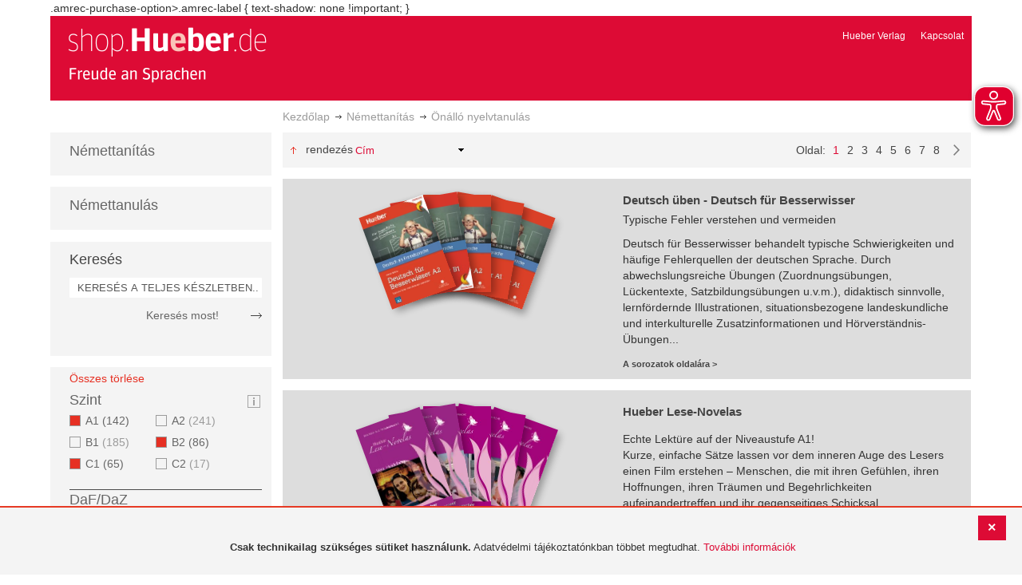

--- FILE ---
content_type: text/html; charset=UTF-8
request_url: https://shop.hueber.de/hu/sprache-unterrichten/selbststandig-lernen/szint/b2-a1-c1/daf/daz/erwachsene-junge-erwachsene-jugendliche.html
body_size: 16268
content:
<!doctype html>
<html lang="hu">
    <head >
        <script>
    var BASE_URL = 'https://shop.hueber.de/hu/';
    var require = {
        "baseUrl": "https://shop.hueber.de/pub/static/version1755090482/frontend/Hueber/hueber_noprice/hu_HU"
    };
</script>
        <meta charset="utf-8"/>
<meta name="title" content="Hueber | Shop/Katalog | Önálló nyelvtanulás - Némettanítás: A1, B2, C1, Erwachsene, Jugendliche and junge Erwachsene"/>
<meta name="description" content="A1, B2, C1, Erwachsene, Jugendliche and junge Erwachsene"/>
<meta name="keywords" content="A1,B2,C1,Erwachsene,Jugendliche,junge Erwachsene"/>
<meta name="robots" content="NOINDEX,NOFOLLOW"/>
<meta name="viewport" content="width=device-width, initial-scale=1"/>
<meta name="format-detection" content="telephone=no"/>
<title>Hueber | Shop/Katalog | Önálló nyelvtanulás - Némettanítás: A1, B2, C1, Erwachsene, Jugendliche and junge Erwachsene</title>
<link  rel="stylesheet" type="text/css"  media="all" href="https://shop.hueber.de/pub/static/version1755090482/frontend/Hueber/hueber_noprice/hu_HU/mage/calendar.css" />
<link  rel="stylesheet" type="text/css"  media="all" href="https://shop.hueber.de/pub/static/version1755090482/frontend/Hueber/hueber_noprice/hu_HU/css/styles-m.css" />
<link  rel="stylesheet" type="text/css"  media="all" href="https://shop.hueber.de/pub/static/version1755090482/frontend/Hueber/hueber_noprice/hu_HU/css/bootstrap.min.css" />
<link  rel="stylesheet" type="text/css"  media="all" href="https://shop.hueber.de/pub/static/version1755090482/frontend/Hueber/hueber_noprice/hu_HU/Hueber_TopMenu/css/navi.css" />
<link  rel="stylesheet" type="text/css"  media="all" href="https://shop.hueber.de/pub/static/version1755090482/frontend/Hueber/hueber_noprice/hu_HU/css/custom.css" />
<link  rel="stylesheet" type="text/css"  media="all" href="https://shop.hueber.de/pub/static/version1755090482/frontend/Hueber/hueber_noprice/hu_HU/Magento_Catalog/css/catalog_custom.css" />
<link  rel="stylesheet" type="text/css"  media="all" href="https://shop.hueber.de/pub/static/version1755090482/frontend/Hueber/hueber_noprice/hu_HU/Manadev_LayeredNavigation/css/manadev_custom.css" />
<link  rel="stylesheet" type="text/css"  media="all" href="https://shop.hueber.de/pub/static/version1755090482/frontend/Hueber/hueber_noprice/hu_HU/Magento_Checkout/css/checkout_custom.css" />
<link  rel="stylesheet" type="text/css"  media="all" href="https://shop.hueber.de/pub/static/version1755090482/frontend/Hueber/hueber_noprice/hu_HU/Magento_Downloadable/css/downloadable_custom.css" />
<link  rel="stylesheet" type="text/css"  media="all" href="https://shop.hueber.de/pub/static/version1755090482/frontend/Hueber/hueber_noprice/hu_HU/Snk_AddOnProduct/css/category_custom.css" />
<link  rel="stylesheet" type="text/css"  media="all" href="https://shop.hueber.de/pub/static/version1755090482/frontend/Hueber/hueber_noprice/hu_HU/Manadev_Core/css/manadev.css" />
<link  rel="stylesheet" type="text/css"  media="screen and (min-width: 768px)" href="https://shop.hueber.de/pub/static/version1755090482/frontend/Hueber/hueber_noprice/hu_HU/css/styles-l.css" />
<link  rel="stylesheet" type="text/css"  media="print" href="https://shop.hueber.de/pub/static/version1755090482/frontend/Hueber/hueber_noprice/hu_HU/css/print.css" />
<script  type="text/javascript"  src="https://shop.hueber.de/pub/static/version1755090482/frontend/Hueber/hueber_noprice/hu_HU/requirejs/require.js"></script>
<script  type="text/javascript"  src="https://shop.hueber.de/pub/static/version1755090482/frontend/Hueber/hueber_noprice/hu_HU/mage/requirejs/mixins.js"></script>
<script  type="text/javascript"  src="https://shop.hueber.de/pub/static/version1755090482/frontend/Hueber/hueber_noprice/hu_HU/requirejs-config.js"></script>
<script  type="text/javascript"  src="https://shop.hueber.de/pub/static/version1755090482/frontend/Hueber/hueber_noprice/hu_HU/mage/polyfill.js"></script>
<script  type="text/javascript"  src="https://shop.hueber.de/pub/static/version1755090482/frontend/Hueber/hueber_noprice/hu_HU/js/font-awesome_all.min.js"></script>
<script  type="text/javascript"  src="https://shop.hueber.de/pub/static/version1755090482/frontend/Hueber/hueber_noprice/hu_HU/Manadev_LayeredNavigationMobile/js/accordionAnimateFix.js"></script>
<link rel="preload" as="font" crossorigin="anonymous" href="https://shop.hueber.de/pub/static/version1755090482/frontend/Hueber/hueber_noprice/hu_HU/fonts/opensans/light/opensans-300.woff2" />
<link rel="preload" as="font" crossorigin="anonymous" href="https://shop.hueber.de/pub/static/version1755090482/frontend/Hueber/hueber_noprice/hu_HU/fonts/opensans/regular/opensans-400.woff2" />
<link rel="preload" as="font" crossorigin="anonymous" href="https://shop.hueber.de/pub/static/version1755090482/frontend/Hueber/hueber_noprice/hu_HU/fonts/opensans/semibold/opensans-600.woff2" />
<link rel="preload" as="font" crossorigin="anonymous" href="https://shop.hueber.de/pub/static/version1755090482/frontend/Hueber/hueber_noprice/hu_HU/fonts/opensans/bold/opensans-700.woff2" />
<link rel="preload" as="font" crossorigin="anonymous" href="https://shop.hueber.de/pub/static/version1755090482/frontend/Hueber/hueber_noprice/hu_HU/fonts/Luma-Icons.woff2" />
<link  rel="canonical" href="https://shop.hueber.de/hu/sprache-unterrichten/selbststandig-lernen/szint/b2-a1-c1/daf/daz/erwachsene-jugendliche-junge-erwachsene.html" />
<link  rel="next" href="https://shop.hueber.de/hu/sprache-unterrichten/selbststandig-lernen/szint/b2-a1-c1/daf/daz/erwachsene-jugendliche-junge-erwachsene/page/2.html" />
<link  rel="icon" type="image/x-icon" href="https://shop.hueber.de/pub/media/favicon/stores/11/favicon.ico" />
<link  rel="shortcut icon" type="image/x-icon" href="https://shop.hueber.de/pub/media/favicon/stores/11/favicon.ico" />
<!--9KxYIk0p4ZKzmrRwf55FaFSbUOFDuCqG-->
<style>
.amrec-purchase-option>.amrec-label {
     font-weight: 700;
    font-size: 15px;
    text-shadow: none !important;
}
</style>
.amrec-purchase-option>.amrec-label {
 text-shadow: none !important;
}            </head>
    <body data-container="body"
          data-mage-init='{"loaderAjax": {}, "loader": { "icon": "https://shop.hueber.de/pub/static/version1755090482/frontend/Hueber/hueber_noprice/hu_HU/images/loader-2.gif"}}'
        class="container page-with-filter page-products categorypath-sprache-unterrichten-selbststandig-lernen category-selbststandig-lernen catalog-category-view page-layout-2columns-left">
        <script async src="https://shop.hueber.de/pub/static/version1755090482/frontend/Hueber/hueber_noprice/hu_HU/eye_able/public/js/eyeAble.js"></script>
<script async src="https://shop.hueber.de/pub/static/version1755090482/frontend/Hueber/hueber_noprice/hu_HU/eye_able/shop.hueber.de.js"></script>

<div class="topofpagebt" id="topofpagebt" onclick="jQuery('html, body').animate({ scrollTop: 0 }, 'slow');"></div>

<script type="text/javascript">
    require([
        'Magento_Theme/js/scroll'
    ], function ($) {


    });

</script>

<script type="text/x-magento-init">
    {
        "*": {
            "mage/cookies": {
                "expires": null,
                "path": "\u002F",
                "domain": ".shop.hueber.de",
                "secure": false,
                "lifetime": "3600"
            }
        }
    }
</script>
    <noscript>
        <div class="message global noscript">
            <div class="content">
                <p>
                    <strong>Úgy tűnik a JavaScript ki van kapcsolva a böngésződben.</strong>
                    <span>A legjobb élményhez az oldalunkon, győződjön meg róla, hogy a JavaScript be van kapcsolva a böngészőjében.</span>
                </p>
            </div>
        </div>
    </noscript>
    <div role="alertdialog"
         tabindex="-1"
         class="message global cookie"
         id="notice-cookie-block"
         style="display: none;">
                <div class="actions">
            <button id="btn-cookie-close" class="action primary"></button>
        </div>
        <div role="document" class="content" tabindex="0">
            <p>
                <strong>Csak technikailag szükséges sütiket használunk.</strong>
                <span>Adatvédelmi tájékoztatónkban többet megtudhat.</span>
                <a href="/hu/datenschutz">További információk</a>
            </p>
        </div>
            </div>
    <script type="text/x-magento-init">
        {
            "#notice-cookie-block": {
                "cookieNotices": {
                    "cookieAllowButtonSelector": "#btn-cookie-close",
                    "cookieName": "user_allowed_save_cookie",
                    "cookieValue": {"4":1},
                    "cookieLifetime": 31536000,
                    "noCookiesUrl": "https\u003A\u002F\u002Fshop.hueber.de\u002Fhu\u002Fcookie\u002Findex\u002FnoCookies\u002F"
                }
            }
        }
    </script>
        <script>
        require(['jquery', 'jquery/ui'], function($) {
            $(document).ready( function() {
                setTimeout(function() { $("#btn-cookie-close").trigger("click");}, 30000);
            });
        });
    </script>
    
<script>
    window.cookiesConfig = window.cookiesConfig || {};
    window.cookiesConfig.secure = true;
</script>
<script>
    require.config({
        map: {
            '*': {
                wysiwygAdapter: 'mage/adminhtml/wysiwyg/tiny_mce/tinymce4Adapter'
            }
        }
    });
</script>

<script type="text/javascript">
    var et_pagename = "Hueber | Shop/Katalog | Önálló nyelvtanulás - Némettanítás: A1, B2, C1, Erwachsene, Jugendliche and junge Erwachsene, category-18555";
    var et_areas = "/hu/sprache-unterrichten/selbststandig-lernen/szint/b2-a1-c1/daf/daz/erwachsene-junge-erwachsene-jugendliche";
    var _etr = {blockDC:true}; // fix conflict for jquery
</script>

    <script id="_etLoader" type="text/javascript" charset="UTF-8"
            data-block-cookies="true"
            data-secure-code="GQbXQs"
            src="//static.etracker.com/code/e.js"
            data-plugin-version="Magento2_1.6.0"
            async>



<script type="text/x-magento-init">
{
    "*": {
        "Etracker_Etracker/js/etracker": {
        }
    }
}
</script>

    <script type="text/javascript">
        etCommerce.debugMode = true ;
    </script>

<div id="mana_ajax_wrapper_mana_seo_query"><script>
    manadevSeoQuery = {"hueber_niveaustufen":"157_158_161","hueber_zielgruppe_daf":"11579_11580_11582"};
</script></div><div class="page-wrapper"><header class="page-header"><div class="magestore-bannerslider">
    </div>
<div class="magestore-bannerslider">
    </div>
<div class="header content"><span data-action="toggle-nav" class="action nav-toggle"><span>Toggle Nav</span></span>
<a
    class="logo"
    href="https://shop.hueber.de/hu/"
    title="Hueber&#x20;Verlag"
    aria-label="store logo">
    <img src="https://shop.hueber.de/pub/static/version1755090482/frontend/Hueber/hueber_noprice/hu_HU/images/logo.png"
         title="Hueber&#x20;Verlag"
         alt="Hueber&#x20;Verlag"
            width="260"            height="80"    />
</a>
<nav id="headernavi">
    <ul class="links">
        <li class="first" ><a href="http://www.hueber.hu/"
                      title="Hueber Verlag" target="_blank">
        Hueber Verlag</a></li>
<li class="top-link-kontakt"><a href="https://shop.hueber.de/hu/kontakt/" title="Kapcsolat" >Kapcsolat</a></li>

        <!--    //todo hide Links for country shops using xml-->
                
    </ul>

</nav>
</div></header><div id="mana_ajax_wrapper_breadcrumbs"><div class="breadcrumbs">
    <ul class="items">
                                <li class="item home">
                                                            <a href="https://shop.hueber.de/hu/" title="Ugrás a honlapra">Kezdőlap</a>
                                                </li>
                                <li class="item category18537">
                                                            <a href="https://shop.hueber.de/hu/sprache-unterrichten.html" title="">Némettanítás</a>
                                                </li>
                                <li class="item category18555">
                                    <strong>Önálló nyelvtanulás</strong>
                            </li>
            </ul>
</div>
</div><div class="magestore-bannerslider">
    </div>
<div class="magestore-bannerslider">
    </div>
<main id="maincontent" class="page-main"><a id="contentarea" tabindex="-1"></a>
<div class="page messages"><div data-placeholder="messages"></div>
<div data-bind="scope: 'messages'">
    <!-- ko if: cookieMessages && cookieMessages.length > 0 -->
    <div role="alert" data-bind="foreach: { data: cookieMessages, as: 'message' }" class="messages">
        <div data-bind="attr: {
            class: 'message-' + message.type + ' ' + message.type + ' message',
            'data-ui-id': 'message-' + message.type
        }">
            <div data-bind="html: $parent.prepareMessageForHtml(message.text)"></div>
        </div>
    </div>
    <!-- /ko -->

    <!-- ko if: messages().messages && messages().messages.length > 0 -->
    <div role="alert" data-bind="foreach: { data: messages().messages, as: 'message' }" class="messages">
        <div data-bind="attr: {
            class: 'message-' + message.type + ' ' + message.type + ' message',
            'data-ui-id': 'message-' + message.type
        }">
            <div data-bind="html: $parent.prepareMessageForHtml(message.text)"></div>
        </div>
    </div>
    <!-- /ko -->
</div>
<script type="text/x-magento-init">
    {
        "*": {
            "Magento_Ui/js/core/app": {
                "components": {
                        "messages": {
                            "component": "Magento_Theme/js/view/messages"
                        }
                    }
                }
            }
    }
</script>
</div><div class="category-view"><div id="mana_ajax_wrapper_category_image"></div><div id="mana_ajax_wrapper_category_description">

</div><div id="mana_ajax_wrapper_category_cms"></div></div><div class="container innerPages"><div class="col-sm-3 leftMenu">    <div class="sections nav-sections">
                <div class="section-items nav-sections-items"
             data-mage-init='{"tabs":{"openedState":"active"}}'>
                                            <div class="section-item-title nav-sections-item-title"
                     data-role="collapsible">
                    <a class="nav-sections-item-switch"
                       data-toggle="switch" href="#store.menu">
                        Menü                    </a>
                </div>
                <div class="section-item-content nav-sections-item-content"
                     id="store.menu"
                     data-role="content">
                    
<script type="text/javascript">
    require([
        'Hueber_TopMenu/js/nav'
    ], function ($) {});

    </script>
<div class="col-sm-3 left-column">
<div id="pagenav">
    <div class="nav-container">
        <nav>
            <ul id="nav" >
                
<li>
	<a href="javascript:void(0)" style="cursor:default;text-decoration:none !important">Némettanítás</a>
		<div class="opener" onclick="toggleSub(this);">+</div><div class="content">
			<ul class="nav-single-language"><div><li><a href="https://shop.hueber.de/hu/sprache-unterrichten/aussprache.html"><span>Aussprache</span></a></li><li><a href="https://shop.hueber.de/hu/catalog/category/view/s/bamf-genehmigt/id/21995/"><span>_ BAMF genehmigt</span></a></li><li><a href="https://shop.hueber.de/hu/sprache-unterrichten/beruf.html"><span>Beruf</span></a></li><li><a href="https://shop.hueber.de/hu/sprache-unterrichten/fertigkeitentraining.html"><span>Fertigkeitentraining</span></a></li><li><a href="https://shop.hueber.de/hu/sprache-unterrichten/grammatik.html"><span>Nyelvtan</span></a></li><li><a href="https://shop.hueber.de/hu/sprache-unterrichten/horbuch.html"><span>Hörbuch</span></a></li><li><a href="https://shop.hueber.de/hu/sprache-unterrichten/horkurs.html"><span>Hörkurs</span></a></li><li><a href="https://shop.hueber.de/hu/sprache-unterrichten/integration.html"><span>Integration</span></a></li><li><a href="https://shop.hueber.de/hu/sprache-unterrichten/kinderbuch.html"><span>Gyermekkönyv</span></a></li><li><a href="https://shop.hueber.de/hu/sprache-unterrichten/kopiervorlagen.html"><span>Kopiervorlagen</span></a></li><li><a href="https://shop.hueber.de/hu/sprache-unterrichten/landeskunde.html"><span>Országismeret</span></a></li><li><a href="https://shop.hueber.de/hu/sprache-unterrichten/lehrwerk.html"><span>Tankönyvsorozat</span></a></li><li><a href="https://shop.hueber.de/hu/sprache-unterrichten/lekture.html"><span>Könnyített olvasmány</span></a></li><li><a href="https://shop.hueber.de/hu/sprache-unterrichten/methodik-didaktik.html"><span>Módszertan, didaktika</span></a></li><li><a href="https://shop.hueber.de/hu/sprache-unterrichten/prufungsvorbereitung.html"><span>Nyelvvizsga-előkészítés</span></a></li><li><a href="https://shop.hueber.de/hu/sprache-unterrichten/ratsel.html"><span>Rejtvény</span></a></li><li><a href="https://shop.hueber.de/hu/sprache-unterrichten/selbststandig-lernen.html"><span>Önálló nyelvtanulás</span></a></li><li><a href="https://shop.hueber.de/hu/sprache-unterrichten/spiele.html"><span>Spiele/Sprachlernspiele</span></a></li><li><a href="https://shop.hueber.de/hu/sprache-unterrichten/sprachfuhrer.html"><span>Nyelvkalauz</span></a></li><li><a href="https://shop.hueber.de/hu/sprache-unterrichten/sprachkurs.html"><span>Nyelvtanfolyam</span></a></li><li><a href="https://shop.hueber.de/hu/sprache-unterrichten/worterbuch.html"><span>Szótár</span></a></li><li><a href="https://shop.hueber.de/hu/sprache-unterrichten/wortschatz.html"><span>Szókincs</span></a></li></div>
			</ul>
		</div>
</li>
<li>
	<a href="javascript:void(0)" style="cursor:default;text-decoration:none !important">Némettanulás</a>
		<div class="opener" onclick="toggleSub(this);">+</div><div class="content">
			<ul class="nav-single-language"><div><li><a href="https://shop.hueber.de/hu/sprache-lernen/aussprache.html"><span>Aussprache</span></a></li><li><a href="https://shop.hueber.de/hu/catalog/category/view/s/bamf-genehmigt/id/21996/"><span>_ BAMF genehmigt</span></a></li><li><a href="https://shop.hueber.de/hu/sprache-lernen/beruf.html"><span>Beruf</span></a></li><li><a href="https://shop.hueber.de/hu/sprache-lernen/fertigkeitentraining.html"><span>Fertigkeitentraining</span></a></li><li><a href="https://shop.hueber.de/hu/sprache-lernen/grammatik.html"><span>Nyelvtan</span></a></li><li><a href="https://shop.hueber.de/hu/sprache-lernen/horbuch.html"><span>Hörbuch</span></a></li><li><a href="https://shop.hueber.de/hu/sprache-lernen/horkurs.html"><span>Hörkurs</span></a></li><li><a href="https://shop.hueber.de/hu/sprache-lernen/integration.html"><span>Integration</span></a></li><li><a href="https://shop.hueber.de/hu/sprache-lernen/kinderbuch.html"><span>Gyermekkönyv</span></a></li><li><a href="https://shop.hueber.de/hu/sprache-lernen/kopiervorlagen.html"><span>Kopiervorlagen</span></a></li><li><a href="https://shop.hueber.de/hu/sprache-lernen/landeskunde.html"><span>Országismeret</span></a></li><li><a href="https://shop.hueber.de/hu/sprache-lernen/lehrwerk.html"><span>Tankönyvsorozat</span></a></li><li><a href="https://shop.hueber.de/hu/sprache-lernen/lekture.html"><span>Könnyített olvasmány</span></a></li><li><a href="https://shop.hueber.de/hu/sprache-lernen/methodik-didaktik.html"><span>Módszertan, didaktika</span></a></li><li><a href="https://shop.hueber.de/hu/sprache-lernen/prufungsvorbereitung.html"><span>Nyelvvizsga-előkészítés</span></a></li><li><a href="https://shop.hueber.de/hu/sprache-lernen/ratsel.html"><span>Rejtvény</span></a></li><li><a href="https://shop.hueber.de/hu/sprache-lernen/selbststandig-lernen.html"><span>Önálló nyelvtanulás</span></a></li><li><a href="https://shop.hueber.de/hu/sprache-lernen/spiele.html"><span>Spiele/Sprachlernspiele</span></a></li><li><a href="https://shop.hueber.de/hu/sprache-lernen/sprachfuhrer.html"><span>Nyelvkalauz</span></a></li><li><a href="https://shop.hueber.de/hu/sprache-lernen/sprachkurs.html"><span>Nyelvtanfolyam</span></a></li><li><a href="https://shop.hueber.de/hu/sprache-lernen/worterbuch.html"><span>Szótár</span></a></li><li><a href="https://shop.hueber.de/hu/sprache-lernen/wortschatz.html"><span>Szókincs</span></a></li></div>
			</ul>
		</div>
</li>            </ul>
        </nav>
    </div>
</div>
    
<script type="text/javascript">
    require([
        'Hueber_TopMenu/js/nav'
    ], function ($) {});

    </script>

<div class="mobile-search">
    Keresés    <div class="opener" onclick="toggleSearch(this);">+</div>
    </div>
<div class="side-search">
    <div>

        <h2 style="margin: 0px;">Keresés</h2>


                <form id="search_mini_form1" action="https://shop.hueber.de/hu/catalogsearch/result/" method="get">
                
            <div class="form-search">

                                    <input id="search" type="text" name="q"
                           placeholder="KERESÉS A TELJES KÉSZLETBEN..."
                           value="" class="input-text"
                           onfocus="this.placeholder = ''"
                           onblur="this.placeholder = 'KERESÉS A TELJES KÉSZLETBEN..." />
                                
                

                <div class="search_action">
                    <div>
                        <a class="detail_search" href="#" onclick="document.forms['search_mini_form1'].submit();">
                            Keresés most!</a>
                    </div>
                </div>

                <div id="search_autocomplete" class="search-autocomplete"></div>
                <script type="text/javascript">
//
//                    var searchForm = new Varien.searchForm('search_mini_form1', 'search',
//                        '//');
//
//
                </script>


            </div>
        </form>

    </div>
</div>

<script>
    function toggleSub(element) {
        if (element.nextElementSibling.style.display !== 'block') {
            element.innerHTML = '-';
            element.nextElementSibling.style.display = 'block';
        } else {
            element.innerHTML = '+';
            element.nextElementSibling.style.display = 'none';
        }
    }
    function toggleSearch(obj) {
        jQuery(".mb-mana-catalog-leftnav,.side-search").toggleClass("hide-mobile");
        if (obj.innerHTML == "+")
            obj.innerHTML = "-";
        else
            obj.innerHTML = "+";
    }
</script>
</div>
<script>
    function toggleSub(element) {
        if (element.nextElementSibling.style.display !== 'block') {
            element.innerHTML = '-';
            element.nextElementSibling.style.display = 'block';
        } else {
            element.innerHTML = '+';
            element.nextElementSibling.style.display = 'none';
        }
    }
    function toggleSearch(obj) {
        jQuery(".mb-mana-catalog-leftnav,.side-search").toggleClass("hide-mobile");
        if (obj.innerHTML == "+")
            obj.innerHTML = "-";
        else
            obj.innerHTML = "+";
    }
</script>
                </div>
                                            <div class="section-item-title nav-sections-item-title"
                     data-role="collapsible">
                    <a class="nav-sections-item-switch"
                       data-toggle="switch" href="#store.links">
                        Fiók                    </a>
                </div>
                <div class="section-item-content nav-sections-item-content"
                     id="store.links"
                     data-role="content">
                    <!-- Account links -->                </div>
                                    </div>
    </div>
<div id="mana_ajax_wrapper_main_mana_layered_nav">
<div class="manadev-filter-blocks-main">
    <div class="block filter mana-filter-block" data-mage-init='{ "Manadev_LayeredNavigation/js/NavigationView": {} }'>
        <div class="block-title filter-title">
            <strong>Szűrés</strong>
        </div>

        <div class="block-content filter-content">
                            <div class="filter-current" style="display: none;">
                    <strong class="block-subtitle filter-current-subtitle" style="display: none" role="heading" aria-level="2" data-count="6">Aktív szűrőfeltételek</strong>
                    <ol class="items">
                                                                                    <li class="item"><span class="filter-label">Szint</span>
<span class="filter-value">A1</span>
<a class="action remove" href="https://shop.hueber.de/hu/sprache-unterrichten/selbststandig-lernen/szint/b2-c1/daf/daz/erwachsene-jugendliche-junge-erwachsene.html"data-action="-hueber_niveaustufen=158&p=" rel="nofollow"   title="Eltávolítás Szint A1">
    <span>Termék eltávolítása</span>
</a>
</li>
                                                            <li class="item"><span class="filter-label">Szint</span>
<span class="filter-value">B2</span>
<a class="action remove" href="https://shop.hueber.de/hu/sprache-unterrichten/selbststandig-lernen/szint/a1-c1/daf/daz/erwachsene-jugendliche-junge-erwachsene.html"data-action="-hueber_niveaustufen=157&p=" rel="nofollow"   title="Eltávolítás Szint B2">
    <span>Termék eltávolítása</span>
</a>
</li>
                                                            <li class="item"><span class="filter-label">Szint</span>
<span class="filter-value">C1</span>
<a class="action remove" href="https://shop.hueber.de/hu/sprache-unterrichten/selbststandig-lernen/szint/b2-a1/daf/daz/erwachsene-jugendliche-junge-erwachsene.html"data-action="-hueber_niveaustufen=161&p=" rel="nofollow"   title="Eltávolítás Szint C1">
    <span>Termék eltávolítása</span>
</a>
</li>
                                                                                                                <li class="item"><span class="filter-label">DaF/DaZ</span>
<span class="filter-value">Erwachsene</span>
<a class="action remove" href="https://shop.hueber.de/hu/sprache-unterrichten/selbststandig-lernen/szint/b2-a1-c1/daf/daz/jugendliche-junge-erwachsene.html"data-action="-hueber_zielgruppe_daf=11579&p=" rel="nofollow"   title="Eltávolítás DaF/DaZ Erwachsene">
    <span>Termék eltávolítása</span>
</a>
</li>
                                                            <li class="item"><span class="filter-label">DaF/DaZ</span>
<span class="filter-value">Jugendliche</span>
<a class="action remove" href="https://shop.hueber.de/hu/sprache-unterrichten/selbststandig-lernen/szint/b2-a1-c1/daf/daz/erwachsene-junge-erwachsene.html"data-action="-hueber_zielgruppe_daf=11582&p=" rel="nofollow"   title="Eltávolítás DaF/DaZ Jugendliche">
    <span>Termék eltávolítása</span>
</a>
</li>
                                                            <li class="item"><span class="filter-label">DaF/DaZ</span>
<span class="filter-value">junge Erwachsene</span>
<a class="action remove" href="https://shop.hueber.de/hu/sprache-unterrichten/selbststandig-lernen/szint/b2-a1-c1/daf/daz/erwachsene-jugendliche.html"data-action="-hueber_zielgruppe_daf=11580&p=" rel="nofollow"   title="Eltávolítás DaF/DaZ junge Erwachsene">
    <span>Termék eltávolítása</span>
</a>
</li>
                                                                        </ol>
                </div>

                <div class="block-actions filter-actions">
                    <a href="https://shop.hueber.de/hu/sprache-unterrichten/selbststandig-lernen.html"data-action="p=&hueber_niveaustufen=&hueber_zielgruppe_daf=" class="action clear filter-clear"><span>Összes törlése</span></a>
                </div>
            
            <strong role="heading" aria-level="2" class="block-subtitle filter-subtitle" style="display: none">Vásárlási beállítások                            </strong>

            <dl class="filter-options" id="narrow-by-list">
                                                            <dt role="heading" aria-level="3" class="text-capitalize filter-options-title main-filter-hueber-niveaustufen">
                    Szint                </dt>
                                                    <div class="niveau_icon" ><a href="https://shop.hueber.de/hu/niveaustufen/" target="_blank">
                            <img src="https://shop.hueber.de/pub/static/version1755090482/frontend/Hueber/hueber_noprice/hu_HU/images/info.png" title="Legende Niveaustufen" /></a></div>
                                                <dd class="filter-options-content main-filter-hueber-niveaustufen">
<div class="manadev-expandable-filter outer-container show-more-show-less">
    <div class="inner-container">
        <!---->

    <ol id="show_in_main_sidebar-hueber_niveaustufen" class="items mana-filter-checkboxes" data-mage-init='{ "Manadev_LayeredNavigationCheckboxes/js/FilterView": {} }'>
                                    <li class="mana-selected item">
                    <a class="checked" href="https://shop.hueber.de/hu/sprache-unterrichten/selbststandig-lernen/szint/b2-c1/daf/daz/erwachsene-jugendliche-junge-erwachsene.html"data-action="-hueber_niveaustufen=158&p=" rel="nofollow">
                        A1                                                    <span class="count">142<span class="filter-count-label">
                                                            elemek                                                    </span></span>
                                            </a>
                </li>
                                                <li class="item">
                    <a class="unchecked" href="https://shop.hueber.de/hu/sprache-unterrichten/selbststandig-lernen/szint/b2-a1-c1-a2/daf/daz/erwachsene-jugendliche-junge-erwachsene.html"data-action="+hueber_niveaustufen=160&p=" rel="nofollow">
                        A2                                                    <span class="count">241<span class="filter-count-label">
                                                            elemek                                                    </span></span>
                                            </a>
                </li>
                                                <li class="item">
                    <a class="unchecked" href="https://shop.hueber.de/hu/sprache-unterrichten/selbststandig-lernen/szint/b2-a1-c1-b1/daf/daz/erwachsene-jugendliche-junge-erwachsene.html"data-action="+hueber_niveaustufen=156&p=" rel="nofollow">
                        B1                                                    <span class="count">185<span class="filter-count-label">
                                                            elemek                                                    </span></span>
                                            </a>
                </li>
                                                <li class="mana-selected item">
                    <a class="checked" href="https://shop.hueber.de/hu/sprache-unterrichten/selbststandig-lernen/szint/a1-c1/daf/daz/erwachsene-jugendliche-junge-erwachsene.html"data-action="-hueber_niveaustufen=157&p=" rel="nofollow">
                        B2                                                    <span class="count">86<span class="filter-count-label">
                                                            elemek                                                    </span></span>
                                            </a>
                </li>
                                                <li class="mana-selected item">
                    <a class="checked" href="https://shop.hueber.de/hu/sprache-unterrichten/selbststandig-lernen/szint/b2-a1/daf/daz/erwachsene-jugendliche-junge-erwachsene.html"data-action="-hueber_niveaustufen=161&p=" rel="nofollow">
                        C1                                                    <span class="count">65<span class="filter-count-label">
                                                            elemek                                                    </span></span>
                                            </a>
                </li>
                                                <li class="item">
                    <a class="unchecked" href="https://shop.hueber.de/hu/sprache-unterrichten/selbststandig-lernen/szint/b2-a1-c1-c2/daf/daz/erwachsene-jugendliche-junge-erwachsene.html"data-action="+hueber_niveaustufen=162&p=" rel="nofollow">
                        C2                                                    <span class="count">17<span class="filter-count-label">
                                                            elemek                                                    </span></span>
                                            </a>
                </li>
                        </ol>
    </div>
</div>
    <div class="manadev-show-more">
        <a href="#" title="Mutass többet">Mutass többet</a>
    </div>
<script>
    require([
        'jquery',
        'Manadev_LayeredNavigationShowMore/js/showMoreShowLess'
    ], function($) {
        var options = {
    "number_of_visible_items": "4",
    "show_more_label": "Mutass t\u00f6bbet",
    "show_less_label": "Show less",
    "transition_duration_ms": "100"
};
        $("#show_in_main_sidebar-hueber_niveaustufen").showMoreShowLess(options);
    });
</script>
</dd>
                                                            <dt role="heading" aria-level="3" class="text-capitalize filter-options-title main-filter-hueber-zielgruppe-daf">
                    DaF/DaZ                </dt>
                                                                <dd class="filter-options-content main-filter-hueber-zielgruppe-daf"><!---->

    <ol id="show_in_main_sidebar-hueber_zielgruppe_daf" class="items mana-filter-checkboxes" data-mage-init='{ "Manadev_LayeredNavigationCheckboxes/js/FilterView": {} }'>
                                    <li class="mana-selected item">
                    <a class="checked" href="https://shop.hueber.de/hu/sprache-unterrichten/selbststandig-lernen/szint/b2-a1-c1/daf/daz/jugendliche-junge-erwachsene.html"data-action="-hueber_zielgruppe_daf=11579&p=" rel="nofollow">
                        Erwachsene                                                    <span class="count">216<span class="filter-count-label">
                                                            elemek                                                    </span></span>
                                            </a>
                </li>
                                                <li class="mana-selected item">
                    <a class="checked" href="https://shop.hueber.de/hu/sprache-unterrichten/selbststandig-lernen/szint/b2-a1-c1/daf/daz/erwachsene-junge-erwachsene.html"data-action="-hueber_zielgruppe_daf=11582&p=" rel="nofollow">
                        Jugendliche                                                    <span class="count">55<span class="filter-count-label">
                                                            elemek                                                    </span></span>
                                            </a>
                </li>
                                                <li class="item">
                    <a class="unchecked" href="https://shop.hueber.de/hu/sprache-unterrichten/selbststandig-lernen/szint/b2-a1-c1/daf/daz/erwachsene-jugendliche-kinder-junge-erwachsene.html"data-action="+hueber_zielgruppe_daf=11581&p=" rel="nofollow">
                        Kinder                                                    <span class="count">8<span class="filter-count-label">
                                                            elemek                                                    </span></span>
                                            </a>
                </li>
                        </ol>
</dd>
                                                            <dt role="heading" aria-level="3" class="text-capitalize filter-options-title main-filter-hueber-schultypen">
                    Schultypen                </dt>
                                                                <dd class="filter-options-content main-filter-hueber-schultypen">
<ol id="show_in_main_sidebar-hueber_schultypen" class="mana-filter-radio" data-mage-init='{ "Manadev_LayeredNavigationRadio/js/manadevRadioFilter": {} }'>
    <li class="item">
        <input
            type="radio"
            style="display:none;"
            id="show_in_main_sidebar-hueber_schultypen_"
            name="show_in_main_sidebar-hueber_schultypen"
            value="https://shop.hueber.de/hu/sprache-unterrichten/selbststandig-lernen/szint/b2-a1-c1/daf/daz/erwachsene-jugendliche-junge-erwachsene.html"
            data-action="hueber_schultypen=&p="            checked="checked"         />
        <label for="show_in_main_sidebar-hueber_schultypen_">
		    <span
                 class="m-selected-radio-button"                 title="Összes"
            >
                Összes            </span>
        </label>
    </li>
        <li class="item">
        <input
            type="radio"
            style="display:none;"
            id="show_in_main_sidebar-hueber_schultypen_0"
            name="show_in_main_sidebar-hueber_schultypen"
            value="https://shop.hueber.de/hu/sprache-unterrichten/selbststandig-lernen/szint/b2-a1-c1/daf/daz/erwachsene-jugendliche-junge-erwachsene/schultypen/grundschule.html"
            data-action="hueber_schultypen=11558&p="                    />
        <label for="show_in_main_sidebar-hueber_schultypen_0">
		    <span
                >
                Grundschule                                    (2)
                            </span>
        </label>
    </li>
        <li class="item">
        <input
            type="radio"
            style="display:none;"
            id="show_in_main_sidebar-hueber_schultypen_1"
            name="show_in_main_sidebar-hueber_schultypen"
            value="https://shop.hueber.de/hu/sprache-unterrichten/selbststandig-lernen/szint/b2-a1-c1/daf/daz/erwachsene-jugendliche-junge-erwachsene/schultypen/gymnasium.html"
            data-action="hueber_schultypen=11563&p="                    />
        <label for="show_in_main_sidebar-hueber_schultypen_1">
		    <span
                >
                Gymnasium                                    (17)
                            </span>
        </label>
    </li>
        <li class="item">
        <input
            type="radio"
            style="display:none;"
            id="show_in_main_sidebar-hueber_schultypen_2"
            name="show_in_main_sidebar-hueber_schultypen"
            value="https://shop.hueber.de/hu/sprache-unterrichten/selbststandig-lernen/szint/b2-a1-c1/daf/daz/erwachsene-jugendliche-junge-erwachsene/schultypen/haupt-/mittelschule.html"
            data-action="hueber_schultypen=11554&p="                    />
        <label for="show_in_main_sidebar-hueber_schultypen_2">
		    <span
                >
                Haupt-/Mittelschule                                    (3)
                            </span>
        </label>
    </li>
        <li class="item">
        <input
            type="radio"
            style="display:none;"
            id="show_in_main_sidebar-hueber_schultypen_3"
            name="show_in_main_sidebar-hueber_schultypen"
            value="https://shop.hueber.de/hu/sprache-unterrichten/selbststandig-lernen/szint/b2-a1-c1/daf/daz/erwachsene-jugendliche-junge-erwachsene/schultypen/realschule.html"
            data-action="hueber_schultypen=11564&p="                    />
        <label for="show_in_main_sidebar-hueber_schultypen_3">
		    <span
                >
                Realschule                                    (7)
                            </span>
        </label>
    </li>
        <li class="item">
        <input
            type="radio"
            style="display:none;"
            id="show_in_main_sidebar-hueber_schultypen_4"
            name="show_in_main_sidebar-hueber_schultypen"
            value="https://shop.hueber.de/hu/sprache-unterrichten/selbststandig-lernen/szint/b2-a1-c1/daf/daz/erwachsene-jugendliche-junge-erwachsene/schultypen/universität.html"
            data-action="hueber_schultypen=11555&p="                    />
        <label for="show_in_main_sidebar-hueber_schultypen_4">
		    <span
                >
                Universität                                    (47)
                            </span>
        </label>
    </li>
        <li class="item">
        <input
            type="radio"
            style="display:none;"
            id="show_in_main_sidebar-hueber_schultypen_5"
            name="show_in_main_sidebar-hueber_schultypen"
            value="https://shop.hueber.de/hu/sprache-unterrichten/selbststandig-lernen/szint/b2-a1-c1/daf/daz/erwachsene-jugendliche-junge-erwachsene/schultypen/berufliche-schulen.html"
            data-action="hueber_schultypen=11551&p="                    />
        <label for="show_in_main_sidebar-hueber_schultypen_5">
		    <span
                >
                berufliche Schulen                                    (38)
                            </span>
        </label>
    </li>
    </ol>
</dd>
                                                            <dt role="heading" aria-level="3" class="text-capitalize filter-options-title main-filter-hueber-medium">
                    Médium                </dt>
                                                                    <div class="niveau_icon" ><a href="https://shop.hueber.de/hu/medien/" target="_blank">
                            <img src="https://shop.hueber.de/pub/static/version1755090482/frontend/Hueber/hueber_noprice/hu_HU/images/info.png" title="Legende Medien" /></a></div>
                                <dd class="filter-options-content main-filter-hueber-medium">
<ol id="show_in_main_sidebar-hueber_medium" class="mana-filter-radio" data-mage-init='{ "Manadev_LayeredNavigationRadio/js/manadevRadioFilter": {} }'>
    <li class="item">
        <input
            type="radio"
            style="display:none;"
            id="show_in_main_sidebar-hueber_medium_"
            name="show_in_main_sidebar-hueber_medium"
            value="https://shop.hueber.de/hu/sprache-unterrichten/selbststandig-lernen/szint/b2-a1-c1/daf/daz/erwachsene-jugendliche-junge-erwachsene.html"
            data-action="hueber_medium=&p="            checked="checked"         />
        <label for="show_in_main_sidebar-hueber_medium_">
		    <span
                 class="m-selected-radio-button"                 title="Összes"
            >
                Összes            </span>
        </label>
    </li>
        <li class="item">
        <input
            type="radio"
            style="display:none;"
            id="show_in_main_sidebar-hueber_medium_0"
            name="show_in_main_sidebar-hueber_medium"
            value="https://shop.hueber.de/hu/sprache-unterrichten/selbststandig-lernen/szint/b2-a1-c1/daf/daz/erwachsene-jugendliche-junge-erwachsene/médium/audio-datei-(mp3-download).html"
            data-action="hueber_medium=307&p="                    />
        <label for="show_in_main_sidebar-hueber_medium_0">
		    <span
                >
                Audio-Datei (MP3 Download)                                    (110)
                            </span>
        </label>
    </li>
        <li class="item">
        <input
            type="radio"
            style="display:none;"
            id="show_in_main_sidebar-hueber_medium_1"
            name="show_in_main_sidebar-hueber_medium"
            value="https://shop.hueber.de/hu/sprache-unterrichten/selbststandig-lernen/szint/b2-a1-c1/daf/daz/erwachsene-jugendliche-junge-erwachsene/médium/buch.html"
            data-action="hueber_medium=318&p="                    />
        <label for="show_in_main_sidebar-hueber_medium_1">
		    <span
                >
                Buch                                    (65)
                            </span>
        </label>
    </li>
        <li class="item">
        <input
            type="radio"
            style="display:none;"
            id="show_in_main_sidebar-hueber_medium_2"
            name="show_in_main_sidebar-hueber_medium"
            value="https://shop.hueber.de/hu/sprache-unterrichten/selbststandig-lernen/szint/b2-a1-c1/daf/daz/erwachsene-jugendliche-junge-erwachsene/médium/online.html"
            data-action="hueber_medium=329&p="                    />
        <label for="show_in_main_sidebar-hueber_medium_2">
		    <span
                >
                Online                                    (10)
                            </span>
        </label>
    </li>
        <li class="item">
        <input
            type="radio"
            style="display:none;"
            id="show_in_main_sidebar-hueber_medium_3"
            name="show_in_main_sidebar-hueber_medium"
            value="https://shop.hueber.de/hu/sprache-unterrichten/selbststandig-lernen/szint/b2-a1-c1/daf/daz/erwachsene-jugendliche-junge-erwachsene/médium/produkt-aus-verschiedenen-medien.html"
            data-action="hueber_medium=328&p="                    />
        <label for="show_in_main_sidebar-hueber_medium_3">
		    <span
                >
                Produkt aus verschiedenen Medien                                    (17)
                            </span>
        </label>
    </li>
        <li class="item">
        <input
            type="radio"
            style="display:none;"
            id="show_in_main_sidebar-hueber_medium_4"
            name="show_in_main_sidebar-hueber_medium"
            value="https://shop.hueber.de/hu/sprache-unterrichten/selbststandig-lernen/szint/b2-a1-c1/daf/daz/erwachsene-jugendliche-junge-erwachsene/médium/sonstige-gedruckte-produkte.html"
            data-action="hueber_medium=330&p="                    />
        <label for="show_in_main_sidebar-hueber_medium_4">
		    <span
                >
                Sonstige gedruckte Produkte                                    (6)
                            </span>
        </label>
    </li>
        <li class="item">
        <input
            type="radio"
            style="display:none;"
            id="show_in_main_sidebar-hueber_medium_5"
            name="show_in_main_sidebar-hueber_medium"
            value="https://shop.hueber.de/hu/sprache-unterrichten/selbststandig-lernen/szint/b2-a1-c1/daf/daz/erwachsene-jugendliche-junge-erwachsene/médium/spiel(e)-(allg.-handelsware).html"
            data-action="hueber_medium=316&p="                    />
        <label for="show_in_main_sidebar-hueber_medium_5">
		    <span
                >
                Spiel(e) (Allg. Handelsware)                                    (20)
                            </span>
        </label>
    </li>
    </ol>
</dd>
                        </dl>
        </div>
    </div>
</div>
</div>
</div><div class="col-xs-12 col-sm-9 innerPagesMain"><div class="magestore-bannerslider">
    </div>
<div class="magestore-bannerslider">
    </div>
<input name="form_key" type="hidden" value="0RnZiYtoPDLCqpVV" /><div id="authenticationPopup" data-bind="scope:'authenticationPopup'" style="display: none;">
    <script>
        window.authenticationPopup = {"autocomplete":"off","customerRegisterUrl":"https:\/\/shop.hueber.de\/hu\/customer\/account\/create\/","customerForgotPasswordUrl":"https:\/\/shop.hueber.de\/hu\/customer\/account\/forgotpassword\/","baseUrl":"https:\/\/shop.hueber.de\/hu\/"};
    </script>
    <!-- ko template: getTemplate() --><!-- /ko -->
    <script type="text/x-magento-init">
        {
            "#authenticationPopup": {
                "Magento_Ui/js/core/app": {"components":{"authenticationPopup":{"component":"Magento_Customer\/js\/view\/authentication-popup","children":{"messages":{"component":"Magento_Ui\/js\/view\/messages","displayArea":"messages"},"captcha":{"component":"Magento_Captcha\/js\/view\/checkout\/loginCaptcha","displayArea":"additional-login-form-fields","formId":"user_login","configSource":"checkout"},"amazon-button":{"component":"Amazon_Login\/js\/view\/login-button-wrapper","sortOrder":"0","displayArea":"additional-login-form-fields","config":{"tooltip":"Securely login into our website using your existing Amazon details.","componentDisabled":true}}}}}}            },
            "*": {
                "Magento_Ui/js/block-loader": "https\u003A\u002F\u002Fshop.hueber.de\u002Fpub\u002Fstatic\u002Fversion1755090482\u002Ffrontend\u002FHueber\u002Fhueber_noprice\u002Fhu_HU\u002Fimages\u002Floader\u002D1.gif"
            }
        }
    </script>
</div>
<script type="text/x-magento-init">
    {
        "*": {
            "Magento_Customer/js/section-config": {
                "sections": {"stores\/store\/switch":["*"],"stores\/store\/switchrequest":["*"],"directory\/currency\/switch":["*"],"*":["messages","customweb_external_checkout_widgets"],"customer\/account\/logout":["*","recently_viewed_product","recently_compared_product","persistent"],"customer\/account\/loginpost":["*"],"customer\/account\/createpost":["*"],"customer\/account\/editpost":["*"],"customer\/ajax\/login":["checkout-data","cart","captcha"],"catalog\/product_compare\/add":["compare-products"],"catalog\/product_compare\/remove":["compare-products"],"catalog\/product_compare\/clear":["compare-products"],"sales\/guest\/reorder":["cart"],"sales\/order\/reorder":["cart"],"checkout\/cart\/add":["cart","directory-data"],"checkout\/cart\/delete":["cart"],"checkout\/cart\/updatepost":["cart"],"checkout\/cart\/updateitemoptions":["cart"],"checkout\/cart\/couponpost":["cart"],"checkout\/cart\/estimatepost":["cart"],"checkout\/cart\/estimateupdatepost":["cart"],"checkout\/onepage\/saveorder":["cart","checkout-data","last-ordered-items"],"checkout\/sidebar\/removeitem":["cart"],"checkout\/sidebar\/updateitemqty":["cart"],"rest\/*\/v1\/carts\/*\/payment-information":["cart","last-ordered-items","instant-purchase"],"rest\/*\/v1\/guest-carts\/*\/payment-information":["cart"],"rest\/*\/v1\/guest-carts\/*\/selected-payment-method":["cart","checkout-data"],"rest\/*\/v1\/carts\/*\/selected-payment-method":["cart","checkout-data","instant-purchase"],"customer\/address\/*":["instant-purchase"],"customer\/account\/*":["instant-purchase"],"vault\/cards\/deleteaction":["instant-purchase"],"multishipping\/checkout\/overviewpost":["cart"],"authorizenet\/directpost_payment\/place":["cart","checkout-data"],"paypal\/express\/placeorder":["cart","checkout-data"],"paypal\/payflowexpress\/placeorder":["cart","checkout-data"],"paypal\/express\/onauthorization":["cart","checkout-data"],"persistent\/index\/unsetcookie":["persistent"],"review\/product\/post":["review"],"braintree\/paypal\/placeorder":["cart","checkout-data"],"wishlist\/index\/add":["wishlist"],"wishlist\/index\/remove":["wishlist"],"wishlist\/index\/updateitemoptions":["wishlist"],"wishlist\/index\/update":["wishlist"],"wishlist\/index\/cart":["wishlist","cart"],"wishlist\/index\/fromcart":["wishlist","cart"],"wishlist\/index\/allcart":["wishlist","cart"],"wishlist\/shared\/allcart":["wishlist","cart"],"wishlist\/shared\/cart":["cart"],"payenginecw\/endpoint\/index":["cart"]},
                "clientSideSections": ["checkout-data","cart-data"],
                "baseUrls": ["https:\/\/shop.hueber.de\/hu\/"],
                "sectionNames": ["messages","customer","compare-products","last-ordered-items","cart","directory-data","captcha","instant-purchase","persistent","review","wishlist","customweb_external_checkout_widgets","recently_viewed_product","recently_compared_product","product_data_storage","paypal-billing-agreement","ops-aliases"]            }
        }
    }
</script>
<script type="text/x-magento-init">
    {
        "*": {
            "Magento_Customer/js/customer-data": {
                "sectionLoadUrl": "https\u003A\u002F\u002Fshop.hueber.de\u002Fhu\u002Fcustomer\u002Fsection\u002Fload\u002F",
                "expirableSectionLifetime": 60,
                "expirableSectionNames": ["cart","persistent"],
                "cookieLifeTime": "3600",
                "updateSessionUrl": "https\u003A\u002F\u002Fshop.hueber.de\u002Fhu\u002Fcustomer\u002Faccount\u002FupdateSession\u002F"
            }
        }
    }
</script>
<script type="text/x-magento-init">
    {
        "*": {
            "Magento_Customer/js/invalidation-processor": {
                "invalidationRules": {
                    "website-rule": {
                        "Magento_Customer/js/invalidation-rules/website-rule": {
                            "scopeConfig": {
                                "websiteId": "4"
                            }
                        }
                    }
                }
            }
        }
    }
</script>
<script type="text/x-magento-init">
    {
        "body": {
            "pageCache": {"url":"https:\/\/shop.hueber.de\/hu\/page_cache\/block\/render\/id\/18555\/?hueber_niveaustufen=157_158_161&hueber_zielgruppe_daf=11579_11580_11582","handles":["default","catalog_category_view","catalog_category_view_type_layered","catalog_category_view_type_layered_without_children","catalog_category_view_id_18555","mana_styles"],"originalRequest":{"route":"catalog","controller":"category","action":"view","uri":"\/hu\/sprache-unterrichten\/selbststandig-lernen\/szint\/b2-a1-c1\/daf\/daz\/erwachsene-junge-erwachsene-jugendliche.html"},"versionCookieName":"private_content_version"}        }
    }
</script>

<div class="magestore-bannerslider">
    </div>
<div id="mana_ajax_wrapper_category_products"><div id="mana_ajax_wrapper_mobile_mana_layered_nav">
    <div class="mana-filter-block mana-mobile" data-mage-init='{"Manadev_Core/js/StatefulCollapsibleWidget":{"id": "mobile.mana.layered_nav.title", "openedState": "active", "collapsible": true, "animate": 150, "active": true}, "Manadev_LayeredNavigation/js/NavigationView": {}}'>
        <dl class="filter-options" data-role="collapsible">
            <dt data-role="title">
                <div class="m-filter-title" data-role="trigger">
                    Szűrés                    <span class="collapse-indicator">&nbsp;</span>
                </div>
                                                            <ol class="m-applied-filters items">
                                                                                                <li class="item"><span class="filter-label">Szint</span>
<span class="filter-value">A1</span>
<a class="action remove" href="https://shop.hueber.de/hu/sprache-unterrichten/selbststandig-lernen/szint/b2-c1/daf/daz/erwachsene-jugendliche-junge-erwachsene.html"data-action="-hueber_niveaustufen=158&p=" rel="nofollow"   title="Eltávolítás Szint A1">
    <span>Termék eltávolítása</span>
</a>
</li>
                                                                    <li class="item"><span class="filter-label">Szint</span>
<span class="filter-value">B2</span>
<a class="action remove" href="https://shop.hueber.de/hu/sprache-unterrichten/selbststandig-lernen/szint/a1-c1/daf/daz/erwachsene-jugendliche-junge-erwachsene.html"data-action="-hueber_niveaustufen=157&p=" rel="nofollow"   title="Eltávolítás Szint B2">
    <span>Termék eltávolítása</span>
</a>
</li>
                                                                    <li class="item"><span class="filter-label">Szint</span>
<span class="filter-value">C1</span>
<a class="action remove" href="https://shop.hueber.de/hu/sprache-unterrichten/selbststandig-lernen/szint/b2-a1/daf/daz/erwachsene-jugendliche-junge-erwachsene.html"data-action="-hueber_niveaustufen=161&p=" rel="nofollow"   title="Eltávolítás Szint C1">
    <span>Termék eltávolítása</span>
</a>
</li>
                                                                                                                                <li class="item"><span class="filter-label">DaF/DaZ</span>
<span class="filter-value">Erwachsene</span>
<a class="action remove" href="https://shop.hueber.de/hu/sprache-unterrichten/selbststandig-lernen/szint/b2-a1-c1/daf/daz/jugendliche-junge-erwachsene.html"data-action="-hueber_zielgruppe_daf=11579&p=" rel="nofollow"   title="Eltávolítás DaF/DaZ Erwachsene">
    <span>Termék eltávolítása</span>
</a>
</li>
                                                                    <li class="item"><span class="filter-label">DaF/DaZ</span>
<span class="filter-value">Jugendliche</span>
<a class="action remove" href="https://shop.hueber.de/hu/sprache-unterrichten/selbststandig-lernen/szint/b2-a1-c1/daf/daz/erwachsene-junge-erwachsene.html"data-action="-hueber_zielgruppe_daf=11582&p=" rel="nofollow"   title="Eltávolítás DaF/DaZ Jugendliche">
    <span>Termék eltávolítása</span>
</a>
</li>
                                                                    <li class="item"><span class="filter-label">DaF/DaZ</span>
<span class="filter-value">junge Erwachsene</span>
<a class="action remove" href="https://shop.hueber.de/hu/sprache-unterrichten/selbststandig-lernen/szint/b2-a1-c1/daf/daz/erwachsene-jugendliche.html"data-action="-hueber_zielgruppe_daf=11580&p=" rel="nofollow"   title="Eltávolítás DaF/DaZ junge Erwachsene">
    <span>Termék eltávolítása</span>
</a>
</li>
                                                                                    </ol>
                    
                    <a href="https://shop.hueber.de/hu/sprache-unterrichten/selbststandig-lernen.html"data-action="p=&hueber_niveaustufen=&hueber_zielgruppe_daf=" class="action clear filter-clear"><span>Összes törlése</span></a>
                                            </dt>
            <dd class="block-content" data-role="content" >
<!--            >-->
                                    <dl data-mage-init = '{"Manadev_Core/js/StatefulCollapsibleWidget":{"id": "mobile.mana.layered_nav.hueber_niveaustufen.filter", "openedState": "active", "animate": 150, "active": true}}'>
                        <dt data-role="title">
                            Szint                            <span class="collapse-indicator">&nbsp;</span>

                                                            <div class="filter-remove">
                                    <a href="https://shop.hueber.de/hu/sprache-unterrichten/selbststandig-lernen/daf/daz/erwachsene-jugendliche-junge-erwachsene.html"data-action="hueber_niveaustufen=&p=" rel="nofollow" class="action remove">
                                        <span>X</span>
                                    </a>
                                </div>
                                                    </dt>
                        <dd class="filter-options-content" data-role="content">
                            <div class="m-accordion-container">
                                
<div class="manadev-expandable-filter outer-container show-more-show-less">
    <div class="inner-container">
        <!---->

    <ol id="show_on_mobile-hueber_niveaustufen" class="items mana-filter-checkboxes" data-mage-init='{ "Manadev_LayeredNavigationCheckboxes/js/FilterView": {} }'>
                                    <li class="mana-selected item">
                    <a class="checked" href="https://shop.hueber.de/hu/sprache-unterrichten/selbststandig-lernen/szint/b2-c1/daf/daz/erwachsene-jugendliche-junge-erwachsene.html"data-action="-hueber_niveaustufen=158&p=" rel="nofollow">
                        A1                                                    <span class="count">142<span class="filter-count-label">
                                                            elemek                                                    </span></span>
                                            </a>
                </li>
                                                <li class="item">
                    <a class="unchecked" href="https://shop.hueber.de/hu/sprache-unterrichten/selbststandig-lernen/szint/b2-a1-c1-a2/daf/daz/erwachsene-jugendliche-junge-erwachsene.html"data-action="+hueber_niveaustufen=160&p=" rel="nofollow">
                        A2                                                    <span class="count">241<span class="filter-count-label">
                                                            elemek                                                    </span></span>
                                            </a>
                </li>
                                                <li class="item">
                    <a class="unchecked" href="https://shop.hueber.de/hu/sprache-unterrichten/selbststandig-lernen/szint/b2-a1-c1-b1/daf/daz/erwachsene-jugendliche-junge-erwachsene.html"data-action="+hueber_niveaustufen=156&p=" rel="nofollow">
                        B1                                                    <span class="count">185<span class="filter-count-label">
                                                            elemek                                                    </span></span>
                                            </a>
                </li>
                                                <li class="mana-selected item">
                    <a class="checked" href="https://shop.hueber.de/hu/sprache-unterrichten/selbststandig-lernen/szint/a1-c1/daf/daz/erwachsene-jugendliche-junge-erwachsene.html"data-action="-hueber_niveaustufen=157&p=" rel="nofollow">
                        B2                                                    <span class="count">86<span class="filter-count-label">
                                                            elemek                                                    </span></span>
                                            </a>
                </li>
                                                <li class="mana-selected item">
                    <a class="checked" href="https://shop.hueber.de/hu/sprache-unterrichten/selbststandig-lernen/szint/b2-a1/daf/daz/erwachsene-jugendliche-junge-erwachsene.html"data-action="-hueber_niveaustufen=161&p=" rel="nofollow">
                        C1                                                    <span class="count">65<span class="filter-count-label">
                                                            elemek                                                    </span></span>
                                            </a>
                </li>
                                                <li class="item">
                    <a class="unchecked" href="https://shop.hueber.de/hu/sprache-unterrichten/selbststandig-lernen/szint/b2-a1-c1-c2/daf/daz/erwachsene-jugendliche-junge-erwachsene.html"data-action="+hueber_niveaustufen=162&p=" rel="nofollow">
                        C2                                                    <span class="count">17<span class="filter-count-label">
                                                            elemek                                                    </span></span>
                                            </a>
                </li>
                        </ol>
    </div>
</div>
    <div class="manadev-show-more">
        <a href="#" title="Mutass többet">Mutass többet</a>
    </div>
<script>
    require([
        'jquery',
        'Manadev_LayeredNavigationShowMore/js/showMoreShowLess'
    ], function($) {
        var options = {
    "number_of_visible_items": "4",
    "show_more_label": "Mutass t\u00f6bbet",
    "show_less_label": "Show less",
    "transition_duration_ms": "100"
};
        $("#show_on_mobile-hueber_niveaustufen").showMoreShowLess(options);
    });
</script>
                            </div>
                        </dd>
                    </dl>
                                        <dl data-mage-init = '{"Manadev_Core/js/StatefulCollapsibleWidget":{"id": "mobile.mana.layered_nav.hueber_zielgruppe_daf.filter", "openedState": "active", "animate": 150, "active": true}}'>
                        <dt data-role="title">
                            DaF/DaZ                            <span class="collapse-indicator">&nbsp;</span>

                                                            <div class="filter-remove">
                                    <a href="https://shop.hueber.de/hu/sprache-unterrichten/selbststandig-lernen/szint/b2-a1-c1.html"data-action="hueber_zielgruppe_daf=&p=" rel="nofollow" class="action remove">
                                        <span>X</span>
                                    </a>
                                </div>
                                                    </dt>
                        <dd class="filter-options-content" data-role="content">
                            <div class="m-accordion-container">
                                <!---->

    <ol id="show_on_mobile-hueber_zielgruppe_daf" class="items mana-filter-checkboxes" data-mage-init='{ "Manadev_LayeredNavigationCheckboxes/js/FilterView": {} }'>
                                    <li class="mana-selected item">
                    <a class="checked" href="https://shop.hueber.de/hu/sprache-unterrichten/selbststandig-lernen/szint/b2-a1-c1/daf/daz/jugendliche-junge-erwachsene.html"data-action="-hueber_zielgruppe_daf=11579&p=" rel="nofollow">
                        Erwachsene                                                    <span class="count">216<span class="filter-count-label">
                                                            elemek                                                    </span></span>
                                            </a>
                </li>
                                                <li class="mana-selected item">
                    <a class="checked" href="https://shop.hueber.de/hu/sprache-unterrichten/selbststandig-lernen/szint/b2-a1-c1/daf/daz/erwachsene-junge-erwachsene.html"data-action="-hueber_zielgruppe_daf=11582&p=" rel="nofollow">
                        Jugendliche                                                    <span class="count">55<span class="filter-count-label">
                                                            elemek                                                    </span></span>
                                            </a>
                </li>
                                                <li class="item">
                    <a class="unchecked" href="https://shop.hueber.de/hu/sprache-unterrichten/selbststandig-lernen/szint/b2-a1-c1/daf/daz/erwachsene-jugendliche-kinder-junge-erwachsene.html"data-action="+hueber_zielgruppe_daf=11581&p=" rel="nofollow">
                        Kinder                                                    <span class="count">8<span class="filter-count-label">
                                                            elemek                                                    </span></span>
                                            </a>
                </li>
                        </ol>
                            </div>
                        </dd>
                    </dl>
                                        <dl data-mage-init = '{"Manadev_Core/js/StatefulCollapsibleWidget":{"id": "mobile.mana.layered_nav.hueber_schultypen.filter", "openedState": "active", "animate": 150, "active": true}}'>
                        <dt data-role="title">
                            Schultypen                            <span class="collapse-indicator">&nbsp;</span>

                                                    </dt>
                        <dd class="filter-options-content" data-role="content">
                            <div class="m-accordion-container">
                                
<ol id="show_on_mobile-hueber_schultypen" class="mana-filter-radio" data-mage-init='{ "Manadev_LayeredNavigationRadio/js/manadevRadioFilter": {} }'>
    <li class="item">
        <input
            type="radio"
            style="display:none;"
            id="show_on_mobile-hueber_schultypen_"
            name="show_on_mobile-hueber_schultypen"
            value="https://shop.hueber.de/hu/sprache-unterrichten/selbststandig-lernen/szint/b2-a1-c1/daf/daz/erwachsene-jugendliche-junge-erwachsene.html"
            data-action="hueber_schultypen=&p="            checked="checked"         />
        <label for="show_on_mobile-hueber_schultypen_">
		    <span
                 class="m-selected-radio-button"                 title="Összes"
            >
                Összes            </span>
        </label>
    </li>
        <li class="item">
        <input
            type="radio"
            style="display:none;"
            id="show_on_mobile-hueber_schultypen_0"
            name="show_on_mobile-hueber_schultypen"
            value="https://shop.hueber.de/hu/sprache-unterrichten/selbststandig-lernen/szint/b2-a1-c1/daf/daz/erwachsene-jugendliche-junge-erwachsene/schultypen/grundschule.html"
            data-action="hueber_schultypen=11558&p="                    />
        <label for="show_on_mobile-hueber_schultypen_0">
		    <span
                >
                Grundschule                                    (2)
                            </span>
        </label>
    </li>
        <li class="item">
        <input
            type="radio"
            style="display:none;"
            id="show_on_mobile-hueber_schultypen_1"
            name="show_on_mobile-hueber_schultypen"
            value="https://shop.hueber.de/hu/sprache-unterrichten/selbststandig-lernen/szint/b2-a1-c1/daf/daz/erwachsene-jugendliche-junge-erwachsene/schultypen/gymnasium.html"
            data-action="hueber_schultypen=11563&p="                    />
        <label for="show_on_mobile-hueber_schultypen_1">
		    <span
                >
                Gymnasium                                    (17)
                            </span>
        </label>
    </li>
        <li class="item">
        <input
            type="radio"
            style="display:none;"
            id="show_on_mobile-hueber_schultypen_2"
            name="show_on_mobile-hueber_schultypen"
            value="https://shop.hueber.de/hu/sprache-unterrichten/selbststandig-lernen/szint/b2-a1-c1/daf/daz/erwachsene-jugendliche-junge-erwachsene/schultypen/haupt-/mittelschule.html"
            data-action="hueber_schultypen=11554&p="                    />
        <label for="show_on_mobile-hueber_schultypen_2">
		    <span
                >
                Haupt-/Mittelschule                                    (3)
                            </span>
        </label>
    </li>
        <li class="item">
        <input
            type="radio"
            style="display:none;"
            id="show_on_mobile-hueber_schultypen_3"
            name="show_on_mobile-hueber_schultypen"
            value="https://shop.hueber.de/hu/sprache-unterrichten/selbststandig-lernen/szint/b2-a1-c1/daf/daz/erwachsene-jugendliche-junge-erwachsene/schultypen/realschule.html"
            data-action="hueber_schultypen=11564&p="                    />
        <label for="show_on_mobile-hueber_schultypen_3">
		    <span
                >
                Realschule                                    (7)
                            </span>
        </label>
    </li>
        <li class="item">
        <input
            type="radio"
            style="display:none;"
            id="show_on_mobile-hueber_schultypen_4"
            name="show_on_mobile-hueber_schultypen"
            value="https://shop.hueber.de/hu/sprache-unterrichten/selbststandig-lernen/szint/b2-a1-c1/daf/daz/erwachsene-jugendliche-junge-erwachsene/schultypen/universität.html"
            data-action="hueber_schultypen=11555&p="                    />
        <label for="show_on_mobile-hueber_schultypen_4">
		    <span
                >
                Universität                                    (47)
                            </span>
        </label>
    </li>
        <li class="item">
        <input
            type="radio"
            style="display:none;"
            id="show_on_mobile-hueber_schultypen_5"
            name="show_on_mobile-hueber_schultypen"
            value="https://shop.hueber.de/hu/sprache-unterrichten/selbststandig-lernen/szint/b2-a1-c1/daf/daz/erwachsene-jugendliche-junge-erwachsene/schultypen/berufliche-schulen.html"
            data-action="hueber_schultypen=11551&p="                    />
        <label for="show_on_mobile-hueber_schultypen_5">
		    <span
                >
                berufliche Schulen                                    (38)
                            </span>
        </label>
    </li>
    </ol>
                            </div>
                        </dd>
                    </dl>
                                        <dl data-mage-init = '{"Manadev_Core/js/StatefulCollapsibleWidget":{"id": "mobile.mana.layered_nav.hueber_medium.filter", "openedState": "active", "animate": 150, "active": true}}'>
                        <dt data-role="title">
                            Médium                            <span class="collapse-indicator">&nbsp;</span>

                                                    </dt>
                        <dd class="filter-options-content" data-role="content">
                            <div class="m-accordion-container">
                                
<ol id="show_on_mobile-hueber_medium" class="mana-filter-radio" data-mage-init='{ "Manadev_LayeredNavigationRadio/js/manadevRadioFilter": {} }'>
    <li class="item">
        <input
            type="radio"
            style="display:none;"
            id="show_on_mobile-hueber_medium_"
            name="show_on_mobile-hueber_medium"
            value="https://shop.hueber.de/hu/sprache-unterrichten/selbststandig-lernen/szint/b2-a1-c1/daf/daz/erwachsene-jugendliche-junge-erwachsene.html"
            data-action="hueber_medium=&p="            checked="checked"         />
        <label for="show_on_mobile-hueber_medium_">
		    <span
                 class="m-selected-radio-button"                 title="Összes"
            >
                Összes            </span>
        </label>
    </li>
        <li class="item">
        <input
            type="radio"
            style="display:none;"
            id="show_on_mobile-hueber_medium_0"
            name="show_on_mobile-hueber_medium"
            value="https://shop.hueber.de/hu/sprache-unterrichten/selbststandig-lernen/szint/b2-a1-c1/daf/daz/erwachsene-jugendliche-junge-erwachsene/médium/audio-datei-(mp3-download).html"
            data-action="hueber_medium=307&p="                    />
        <label for="show_on_mobile-hueber_medium_0">
		    <span
                >
                Audio-Datei (MP3 Download)                                    (110)
                            </span>
        </label>
    </li>
        <li class="item">
        <input
            type="radio"
            style="display:none;"
            id="show_on_mobile-hueber_medium_1"
            name="show_on_mobile-hueber_medium"
            value="https://shop.hueber.de/hu/sprache-unterrichten/selbststandig-lernen/szint/b2-a1-c1/daf/daz/erwachsene-jugendliche-junge-erwachsene/médium/buch.html"
            data-action="hueber_medium=318&p="                    />
        <label for="show_on_mobile-hueber_medium_1">
		    <span
                >
                Buch                                    (65)
                            </span>
        </label>
    </li>
        <li class="item">
        <input
            type="radio"
            style="display:none;"
            id="show_on_mobile-hueber_medium_2"
            name="show_on_mobile-hueber_medium"
            value="https://shop.hueber.de/hu/sprache-unterrichten/selbststandig-lernen/szint/b2-a1-c1/daf/daz/erwachsene-jugendliche-junge-erwachsene/médium/online.html"
            data-action="hueber_medium=329&p="                    />
        <label for="show_on_mobile-hueber_medium_2">
		    <span
                >
                Online                                    (10)
                            </span>
        </label>
    </li>
        <li class="item">
        <input
            type="radio"
            style="display:none;"
            id="show_on_mobile-hueber_medium_3"
            name="show_on_mobile-hueber_medium"
            value="https://shop.hueber.de/hu/sprache-unterrichten/selbststandig-lernen/szint/b2-a1-c1/daf/daz/erwachsene-jugendliche-junge-erwachsene/médium/produkt-aus-verschiedenen-medien.html"
            data-action="hueber_medium=328&p="                    />
        <label for="show_on_mobile-hueber_medium_3">
		    <span
                >
                Produkt aus verschiedenen Medien                                    (17)
                            </span>
        </label>
    </li>
        <li class="item">
        <input
            type="radio"
            style="display:none;"
            id="show_on_mobile-hueber_medium_4"
            name="show_on_mobile-hueber_medium"
            value="https://shop.hueber.de/hu/sprache-unterrichten/selbststandig-lernen/szint/b2-a1-c1/daf/daz/erwachsene-jugendliche-junge-erwachsene/médium/sonstige-gedruckte-produkte.html"
            data-action="hueber_medium=330&p="                    />
        <label for="show_on_mobile-hueber_medium_4">
		    <span
                >
                Sonstige gedruckte Produkte                                    (6)
                            </span>
        </label>
    </li>
        <li class="item">
        <input
            type="radio"
            style="display:none;"
            id="show_on_mobile-hueber_medium_5"
            name="show_on_mobile-hueber_medium"
            value="https://shop.hueber.de/hu/sprache-unterrichten/selbststandig-lernen/szint/b2-a1-c1/daf/daz/erwachsene-jugendliche-junge-erwachsene/médium/spiel(e)-(allg.-handelsware).html"
            data-action="hueber_medium=316&p="                    />
        <label for="show_on_mobile-hueber_medium_5">
		    <span
                >
                Spiel(e) (Allg. Handelsware)                                    (20)
                            </span>
        </label>
    </li>
    </ol>
                            </div>
                        </dd>
                    </dl>
                                </dd>
        </dl>
    </div>
            <script type="text/x-magento-init">
            {
    ".mana-mobile": {
        "Manadev_LayeredNavigationMobile\/js\/manaMobileLayeredNavigation": {
            "max_width": "767"
        }
    }
}        </script>
            <script>
        require(['jquery'], function ($) {
            //console.log('window width: ' + $(window).width());
            if ($(window).width() <= 767) {
                $('body').addClass('mana-mobile-layered-navigation-enabled');
            }
        });
    </script>
    </div><div id="mana_ajax_wrapper_above_products_mana_layered_nav">
</div>    <div id="mana_ajax_wrapper_category_products_list">        <div class="toolbar toolbar-products" data-mage-init='{"productListToolbarForm":{"mode":"product_list_mode","direction":"product_list_dir","order":"product_list_order","limit":"product_list_limit","modeDefault":"list","directionDefault":"asc","orderDefault":"hueber_haupttitel","limitDefault":"20","url":"https:\/\/shop.hueber.de\/hu\/sprache-unterrichten\/selbststandig-lernen\/szint\/b2-a1-c1\/daf\/daz\/erwachsene-jugendliche-junge-erwachsene.html","formKey":"0RnZiYtoPDLCqpVV","post":false}}'>

                    <div class="toolbar-sorter sorter">
            <a title="Csökkenő sorrendbe" href="#" class="action sorter-action sort-asc" data-role="direction-switcher" data-value="desc">
            <span>Csökkenő sorrendbe</span>
        </a>
        <label class="sorter-label" for="sorter">Rendezés</label>
    <select id="sorter" data-role="sorter" class="sorter-options">
                    <option value="hueber_autoren"
                                >
                Szerző            </option>
                    <option value="hueber_et"
                                >
                Megjelenés időpontja            </option>
                    <option value="hueber_haupttitel"
                                    selected="selected"
                                >
                Cím            </option>
            </select>
</div>
        
        <!--  @todo removed Item-->

        <!-- @todo removed Item-->

        
    
        
                <div class="pages">
            <strong class="label pages-label" id="paging-label">Oldal:</strong>
            <ol class="items pages-items" aria-labelledby="paging-label">
            
            
            
                                                <li class="item current">
                        <strong class="page">
                            <span class="label">You're currently reading page</span>
                            <span>1</span>
                        </strong>
                    </li>
                                                                <li class="item">
                        <a href="https://shop.hueber.de/hu/sprache-unterrichten/selbststandig-lernen/szint/b2-a1-c1/daf/daz/erwachsene-jugendliche-junge-erwachsene/page/2.html" class="page">
                            <span class="label">Oldal</span>
                            <span>2</span>
                        </a>
                    </li>
                                                                <li class="item">
                        <a href="https://shop.hueber.de/hu/sprache-unterrichten/selbststandig-lernen/szint/b2-a1-c1/daf/daz/erwachsene-jugendliche-junge-erwachsene/page/3.html" class="page">
                            <span class="label">Oldal</span>
                            <span>3</span>
                        </a>
                    </li>
                                                                <li class="item">
                        <a href="https://shop.hueber.de/hu/sprache-unterrichten/selbststandig-lernen/szint/b2-a1-c1/daf/daz/erwachsene-jugendliche-junge-erwachsene/page/4.html" class="page">
                            <span class="label">Oldal</span>
                            <span>4</span>
                        </a>
                    </li>
                                                                <li class="item">
                        <a href="https://shop.hueber.de/hu/sprache-unterrichten/selbststandig-lernen/szint/b2-a1-c1/daf/daz/erwachsene-jugendliche-junge-erwachsene/page/5.html" class="page">
                            <span class="label">Oldal</span>
                            <span>5</span>
                        </a>
                    </li>
                                                                <li class="item">
                        <a href="https://shop.hueber.de/hu/sprache-unterrichten/selbststandig-lernen/szint/b2-a1-c1/daf/daz/erwachsene-jugendliche-junge-erwachsene/page/6.html" class="page">
                            <span class="label">Oldal</span>
                            <span>6</span>
                        </a>
                    </li>
                                                                <li class="item">
                        <a href="https://shop.hueber.de/hu/sprache-unterrichten/selbststandig-lernen/szint/b2-a1-c1/daf/daz/erwachsene-jugendliche-junge-erwachsene/page/7.html" class="page">
                            <span class="label">Oldal</span>
                            <span>7</span>
                        </a>
                    </li>
                                                                <li class="item">
                        <a href="https://shop.hueber.de/hu/sprache-unterrichten/selbststandig-lernen/szint/b2-a1-c1/daf/daz/erwachsene-jugendliche-junge-erwachsene/page/8.html" class="page">
                            <span class="label">Oldal</span>
                            <span>8</span>
                        </a>
                    </li>
                            
            
            
                            <li class="item pages-item-next">
                                        <a class="action  next" href="https://shop.hueber.de/hu/sprache-unterrichten/selbststandig-lernen/szint/b2-a1-c1/daf/daz/erwachsene-jugendliche-junge-erwachsene/page/2.html" title="Következő">
                        <span class="label">Oldal</span>
                        <span>Következő</span>
                    </a>
                </li>
                        </ol>
        </div>
        
    
    
        <!-- @todo removed Item-->

    </div>
            <div class="row reihen-teaser">
    <div class="col-sm-6">
        <div class="fan-wrapper1">
            <div class="fan">
                                    <img onclick="window.location='https://shop.hueber.de/hu/reihen-und-lehrwerke/deutsch-uben-deutsch-fur-besserwisser.html';" src="https://shop.hueber.de/pub/media/catalog/product/cache/41f72fed9c503e9e755d26a84df9490f/9/7/9783190174997.jpg" alt="Deutsch üben - Deutsch für Besserwisser (978-3-19-017499-7)" title="Deutsch üben - Deutsch für Besserwisser (978-3-19-017499-7)" />
                                        <img onclick="window.location='https://shop.hueber.de/hu/reihen-und-lehrwerke/deutsch-uben-deutsch-fur-besserwisser.html';" src="https://shop.hueber.de/pub/media/catalog/product/cache/41f72fed9c503e9e755d26a84df9490f/9/7/9783191274993.jpg" alt="Deutsch üben - Deutsch für Besserwisser (978-3-19-127499-3)" title="Deutsch üben - Deutsch für Besserwisser (978-3-19-127499-3)" />
                                        <img onclick="window.location='https://shop.hueber.de/hu/reihen-und-lehrwerke/deutsch-uben-deutsch-fur-besserwisser.html';" src="https://shop.hueber.de/pub/media/catalog/product/cache/41f72fed9c503e9e755d26a84df9490f/9/7/9783191074999.jpg" alt="Deutsch üben - Deutsch für Besserwisser (978-3-19-107499-9)" title="Deutsch üben - Deutsch für Besserwisser (978-3-19-107499-9)" />
                                        <img onclick="window.location='https://shop.hueber.de/hu/reihen-und-lehrwerke/deutsch-uben-deutsch-fur-besserwisser.html';" src="https://shop.hueber.de/pub/media/catalog/product/cache/41f72fed9c503e9e755d26a84df9490f/9/7/9783191174996.jpg" alt="Deutsch üben - Deutsch für Besserwisser (978-3-19-117499-6)" title="Deutsch üben - Deutsch für Besserwisser (978-3-19-117499-6)" />
                                        <img onclick="window.location='https://shop.hueber.de/hu/reihen-und-lehrwerke/deutsch-uben-deutsch-fur-besserwisser.html';" src="https://shop.hueber.de/pub/media/catalog/product/cache/41f72fed9c503e9e755d26a84df9490f/9/7/9783190074990.jpg" alt="Deutsch üben - Deutsch für Besserwisser (978-3-19-007499-0)" title="Deutsch üben - Deutsch für Besserwisser (978-3-19-007499-0)" />
                                </div>
        </div>
    </div>
    <div class="col-sm-6">
        <div class="reihen-teaser-text"><h3><strong>Deutsch üben - Deutsch für Besserwisser</strong></h3>
            Typische Fehler verstehen und vermeiden <p><P>Deutsch für Besserwisser behandelt typische Schwierigkeiten und häufige Fehlerquellen der deutschen Sprache. Durch abwechslungsreiche Übungen (Zuordnungsübungen, Lückentexte, Satzbildungsübungen u.v.m.), didaktisch sinnvolle, lernfördernde Illustrationen, situationsbezogene landeskundliche und interkulturelle Zusatzinformationen und Hörverständnis-Übungen...        </div><a class="grau" href="https://shop.hueber.de/hu/reihen-und-lehrwerke/deutsch-uben-deutsch-fur-besserwisser.html"><small>A sorozatok oldalára &gt;</small></a>
    </div>
</div>
<div class="row reihen-teaser">
    <div class="col-sm-6">
        <div class="fan-wrapper1">
            <div class="fan">
                                    <img onclick="window.location='https://shop.hueber.de/hu/reihen-und-lehrwerke/hueber-lese-novelas.html';" src="https://shop.hueber.de/pub/media/catalog/product/cache/41f72fed9c503e9e755d26a84df9490f/9/7/9783190086153.jpg" alt="Hueber Lese-Novelas (978-3-19-008615-3)" title="Hueber Lese-Novelas (978-3-19-008615-3)" />
                                        <img onclick="window.location='https://shop.hueber.de/hu/reihen-und-lehrwerke/hueber-lese-novelas.html';" src="https://shop.hueber.de/pub/media/catalog/product/cache/41f72fed9c503e9e755d26a84df9490f/9/7/9783192610233.jpg" alt="Hueber Lese-Novelas (978-3-19-261023-3)" title="Hueber Lese-Novelas (978-3-19-261023-3)" />
                                        <img onclick="window.location='https://shop.hueber.de/hu/reihen-und-lehrwerke/hueber-lese-novelas.html';" src="https://shop.hueber.de/pub/media/catalog/product/cache/41f72fed9c503e9e755d26a84df9490f/9/7/9783194710221.jpg" alt="Hueber Lese-Novelas (978-3-19-471022-1)" title="Hueber Lese-Novelas (978-3-19-471022-1)" />
                                        <img onclick="window.location='https://shop.hueber.de/hu/reihen-und-lehrwerke/hueber-lese-novelas.html';" src="https://shop.hueber.de/pub/media/catalog/product/cache/41f72fed9c503e9e755d26a84df9490f/9/7/9783190310234.jpg" alt="Hueber Lese-Novelas (978-3-19-031023-4)" title="Hueber Lese-Novelas (978-3-19-031023-4)" />
                                        <img onclick="window.location='https://shop.hueber.de/hu/reihen-und-lehrwerke/hueber-lese-novelas.html';" src="https://shop.hueber.de/pub/media/catalog/product/cache/41f72fed9c503e9e755d26a84df9490f/9/7/9783190586042.jpg" alt="Hueber Lese-Novelas (978-3-19-058604-2)" title="Hueber Lese-Novelas (978-3-19-058604-2)" />
                                </div>
        </div>
    </div>
    <div class="col-sm-6">
        <div class="reihen-teaser-text"><h3><strong>Hueber Lese-Novelas</strong></h3>
            <p><P>Echte Lektüre auf der Niveaustufe A1!<BR>Kurze, einfache Sätze lassen vor dem inneren Auge des Lesers einen Film erstehen – Menschen, die mit ihren Gefühlen, ihren Hoffnungen, ihren Träumen und Begehrlichkeiten aufeinandertreffen und ihr gegenseitiges Schicksal...        </div><a class="grau" href="https://shop.hueber.de/hu/reihen-und-lehrwerke/hueber-lese-novelas.html"><small>A sorozatok oldalára &gt;</small></a>
    </div>
</div>

    
            <div class="row reihen-teaser">
            <div class="col-sm-2">
            </div>
            <div class="col-sm-10">
                <a class="grau" href="https://shop.hueber.de/hu/reihen-und-lehrwerke?filter=1"><small>További sorozatok &gt;</small></a>
            </div>
        </div>
    
    <div class="products wrapper list products-list">
                <ol class="products list items product-items">
                        
                <li class="item product product-item row">                <div class="product-item-info row" data-container="product-list">
                                                            <div class="col-sm-2 product-item-box">

                        <a href="https://shop.hueber.de/hu/catalog/product/view/id/12852/s/grubbe-ab-in-die-tuete-dt-978-3-19-449586-9/category/18555/" class="product photo product-item-photo" tabindex="-1">
                            
<span class="product-image-container"
      style="width:240px;">
    <span class="product-image-wrapper"
          style="padding-bottom: 106.66666666667%;">
        <img class="product-image-photo"
                        src="https://shop.hueber.de/pub/media/catalog/product/cache/67f26d6655ea662a14c22a322c538d07/9/7/9783194495869.jpg"
            max-width="240"
            max-height="256"
            alt="Grubbe, Ab in die Tüte!, dt."/></span>
</span>
                            <!-- <snk: Adding HTML text on category list page in case product is AddOn > -->
                                                                                                                                            </a>
                    </div>

                    <div class="col-sm-6 product-item-box">
                                                <span class="product name product-item-name">
                            <!--	            <h2 class="product-name"><a href="--><!--" title="--><!--">--><!--</a></h2>-->
                            <a href="https://shop.hueber.de/hu/catalog/product/view/id/12852/s/grubbe-ab-in-die-tuete-dt-978-3-19-449586-9/category/18555/" title="Grubbe, Ab in die Tüte!, dt.">Ab in die Tüte! Shoppen und Deutsch lernen</a>
                        </span>

                        <h3>Sprachspiel</h3>
                                                    <p>Das Einkaufspiel</p>
                        
                        
                        <!--                        <h3>Children's Book German-Russian</h3>-->
                        <p>ISBN 978-3-19-449586-9</p>

                                                                            <div class="product description product-item-description ">
                                <!--                                    @todo removed Item-->
                                <a href="https://shop.hueber.de/hu/catalog/product/view/id/12852/s/grubbe-ab-in-die-tuete-dt-978-3-19-449586-9/category/18555/" title="Grubbe, Ab in die Tüte!, dt."
                                   class="action more learn-more-product">Termék megtekintése></a>
                            </div>
                        
                        <!-- <snk: Adding Link on category list page in case product is AddOn > -->
                                                                            
                    </div>
                    <!--    //todo hide price for country shops using xml-->
                    
                </div>

                            
                </li><li class="item product product-item">                <div class="product-item-info row" data-container="product-list">
                                                            <div class="col-sm-2 product-item-box">

                        <a href="https://shop.hueber.de/hu/catalog/product/view/id/11746/s/dt-ueben-adjektive-978-3-19-107450-0/category/18555/" class="product photo product-item-photo" tabindex="-1">
                            
<span class="product-image-container"
      style="width:240px;">
    <span class="product-image-wrapper"
          style="padding-bottom: 106.66666666667%;">
        <img class="product-image-photo"
                        src="https://shop.hueber.de/pub/media/catalog/product/cache/67f26d6655ea662a14c22a322c538d07/9/7/9783191074500.jpg"
            max-width="240"
            max-height="256"
            alt="dt. üben, Adjektive"/></span>
</span>
                            <!-- <snk: Adding HTML text on category list page in case product is AddOn > -->
                                                                                                                                            </a>
                    </div>

                    <div class="col-sm-6 product-item-box">
                                                <span class="product name product-item-name">
                            <!--	            <h2 class="product-name"><a href="--><!--" title="--><!--">--><!--</a></h2>-->
                            <a href="https://shop.hueber.de/hu/catalog/product/view/id/11746/s/dt-ueben-adjektive-978-3-19-107450-0/category/18555/" title="dt. üben, Adjektive">Adjektive</a>
                        </span>

                        <h3>Buch</h3>
                        
                        
                        <!--                        <h3>Children's Book German-Russian</h3>-->
                        <p>ISBN 978-3-19-107450-0</p>

                                                                            <div class="product description product-item-description ">
                                <!--                                    @todo removed Item-->
                                <a href="https://shop.hueber.de/hu/catalog/product/view/id/11746/s/dt-ueben-adjektive-978-3-19-107450-0/category/18555/" title="dt. üben, Adjektive"
                                   class="action more learn-more-product">Termék megtekintése></a>
                            </div>
                        
                        <!-- <snk: Adding Link on category list page in case product is AddOn > -->
                                                                            
                    </div>
                    <!--    //todo hide price for country shops using xml-->
                    
                </div>

                            
                </li><li class="item product product-item">                <div class="product-item-info row" data-container="product-list">
                                                            <div class="col-sm-2 product-item-box">

                        <a href="https://shop.hueber.de/hu/catalog/product/view/id/20049/s/e-anna-berlin-paket-pdf-978-3-19-171022-4/category/18555/" class="product photo product-item-photo" tabindex="-1">
                            
<span class="product-image-container"
      style="width:240px;">
    <span class="product-image-wrapper"
          style="padding-bottom: 106.66666666667%;">
        <img class="product-image-photo"
                        src="https://shop.hueber.de/pub/media/catalog/product/cache/67f26d6655ea662a14c22a322c538d07/9/7/9783191710224.jpg"
            max-width="240"
            max-height="256"
            alt="e: Anna, Berlin Paket, PDF"/></span>
</span>
                            <!-- <snk: Adding HTML text on category list page in case product is AddOn > -->
                                                                                                                                            </a>
                    </div>

                    <div class="col-sm-6 product-item-box">
                                                <span class="product name product-item-name">
                            <!--	            <h2 class="product-name"><a href="--><!--" title="--><!--">--><!--</a></h2>-->
                            <a href="https://shop.hueber.de/hu/catalog/product/view/id/20049/s/e-anna-berlin-paket-pdf-978-3-19-171022-4/category/18555/" title="e: Anna, Berlin Paket, PDF">Anna, Berlin</a>
                        </span>

                        <h3>PDF/MP3-Download</h3>
                        
                        
                        <!--                        <h3>Children's Book German-Russian</h3>-->
                        <p>ISBN 978-3-19-171022-4</p>

                                                                            <div class="product description product-item-description ">
                                <!--                                    @todo removed Item-->
                                <a href="https://shop.hueber.de/hu/catalog/product/view/id/20049/s/e-anna-berlin-paket-pdf-978-3-19-171022-4/category/18555/" title="e: Anna, Berlin Paket, PDF"
                                   class="action more learn-more-product">Termék megtekintése></a>
                            </div>
                        
                        <!-- <snk: Adding Link on category list page in case product is AddOn > -->
                                                                            
                    </div>
                    <!--    //todo hide price for country shops using xml-->
                    
                </div>

                            
                </li><li class="item product product-item">                <div class="product-item-info row" data-container="product-list">
                                                            <div class="col-sm-2 product-item-box">

                        <a href="https://shop.hueber.de/hu/catalog/product/view/id/17729/s/e-anna-berlin-pdf-978-3-19-058604-2/category/18555/" class="product photo product-item-photo" tabindex="-1">
                            
<span class="product-image-container"
      style="width:240px;">
    <span class="product-image-wrapper"
          style="padding-bottom: 106.66666666667%;">
        <img class="product-image-photo"
                        src="https://shop.hueber.de/pub/media/catalog/product/cache/67f26d6655ea662a14c22a322c538d07/9/7/9783190586042.jpg"
            max-width="240"
            max-height="256"
            alt="e: Anna, Berlin, PDF"/></span>
</span>
                            <!-- <snk: Adding HTML text on category list page in case product is AddOn > -->
                                                                                                                                            </a>
                    </div>

                    <div class="col-sm-6 product-item-box">
                                                <span class="product name product-item-name">
                            <!--	            <h2 class="product-name"><a href="--><!--" title="--><!--">--><!--</a></h2>-->
                            <a href="https://shop.hueber.de/hu/catalog/product/view/id/17729/s/e-anna-berlin-pdf-978-3-19-058604-2/category/18555/" title="e: Anna, Berlin, PDF">Anna, Berlin</a>
                        </span>

                        <h3>PDF-Download</h3>
                        
                        
                        <!--                        <h3>Children's Book German-Russian</h3>-->
                        <p>ISBN 978-3-19-058604-2</p>

                                                                            <div class="product description product-item-description ">
                                <!--                                    @todo removed Item-->
                                <a href="https://shop.hueber.de/hu/catalog/product/view/id/17729/s/e-anna-berlin-pdf-978-3-19-058604-2/category/18555/" title="e: Anna, Berlin, PDF"
                                   class="action more learn-more-product">Termék megtekintése></a>
                            </div>
                        
                        <!-- <snk: Adding Link on category list page in case product is AddOn > -->
                                                                            
                    </div>
                    <!--    //todo hide price for country shops using xml-->
                    
                </div>

                            
                </li><li class="item product product-item">                <div class="product-item-info row" data-container="product-list">
                                                            <div class="col-sm-2 product-item-box">

                        <a href="https://shop.hueber.de/hu/sprache-unterrichten/selbststandig-lernen/grubbe-applaus-applaus-978-3-19-819587-1.html" class="product photo product-item-photo" tabindex="-1">
                            
<span class="product-image-container"
      style="width:240px;">
    <span class="product-image-wrapper"
          style="padding-bottom: 106.66666666667%;">
        <img class="product-image-photo"
                        src="https://shop.hueber.de/pub/media/catalog/product/cache/67f26d6655ea662a14c22a322c538d07/9/7/9783198195871.jpg"
            max-width="240"
            max-height="256"
            alt="Grubbe, Applaus! Applaus!"/></span>
</span>
                            <!-- <snk: Adding HTML text on category list page in case product is AddOn > -->
                                                                                                                                            </a>
                    </div>

                    <div class="col-sm-6 product-item-box">
                                                <span class="product name product-item-name">
                            <!--	            <h2 class="product-name"><a href="--><!--" title="--><!--">--><!--</a></h2>-->
                            <a href="https://shop.hueber.de/hu/sprache-unterrichten/selbststandig-lernen/grubbe-applaus-applaus-978-3-19-819587-1.html" title="Grubbe, Applaus! Applaus!">Applaus! Applaus!</a>
                        </span>

                        <h3>Sprachspiel</h3>
                                                    <p>Bühne frei für Spaß, Fantasie und Schlagfertigkeit</p>
                        
                        
                        <!--                        <h3>Children's Book German-Russian</h3>-->
                        <p>ISBN 978-3-19-819587-1</p>

                                                                            <div class="product description product-item-description ">
                                <!--                                    @todo removed Item-->
                                <a href="https://shop.hueber.de/hu/sprache-unterrichten/selbststandig-lernen/grubbe-applaus-applaus-978-3-19-819587-1.html" title="Grubbe, Applaus! Applaus!"
                                   class="action more learn-more-product">Termék megtekintése></a>
                            </div>
                        
                        <!-- <snk: Adding Link on category list page in case product is AddOn > -->
                                                                            
                    </div>
                    <!--    //todo hide price for country shops using xml-->
                    
                </div>

                            
                </li><li class="item product product-item">                <div class="product-item-info row" data-container="product-list">
                                                            <div class="col-sm-2 product-item-box">

                        <a href="https://shop.hueber.de/hu/catalog/product/view/id/20064/s/e-idiomas-basisgrammatik-daf-978-3-19-011735-2/category/18555/" class="product photo product-item-photo" tabindex="-1">
                            
<span class="product-image-container"
      style="width:240px;">
    <span class="product-image-wrapper"
          style="padding-bottom: 106.66666666667%;">
        <img class="product-image-photo"
                        src="https://shop.hueber.de/pub/media/catalog/product/cache/67f26d6655ea662a14c22a322c538d07/9/7/9783190117352.jpg"
            max-width="240"
            max-height="256"
            alt="E. Idiomas, Basisgrammatik DaF"/></span>
</span>
                            <!-- <snk: Adding HTML text on category list page in case product is AddOn > -->
                                                                                                                                            </a>
                    </div>

                    <div class="col-sm-6 product-item-box">
                                                <span class="product name product-item-name">
                            <!--	            <h2 class="product-name"><a href="--><!--" title="--><!--">--><!--</a></h2>-->
                            <a href="https://shop.hueber.de/hu/catalog/product/view/id/20064/s/e-idiomas-basisgrammatik-daf-978-3-19-011735-2/category/18555/" title="E. Idiomas, Basisgrammatik DaF">Basisgrammatik DaF A1-B1</a>
                        </span>

                        <h3>Grammatik</h3>
                                                    <p>Deutsch lernen, üben, anwenden</p>
                        
                        
                        <!--                        <h3>Children's Book German-Russian</h3>-->
                        <p>ISBN 978-3-19-011735-2</p>

                                                                            <div class="product description product-item-description ">
                                <!--                                    @todo removed Item-->
                                <a href="https://shop.hueber.de/hu/catalog/product/view/id/20064/s/e-idiomas-basisgrammatik-daf-978-3-19-011735-2/category/18555/" title="E. Idiomas, Basisgrammatik DaF"
                                   class="action more learn-more-product">Termék megtekintése></a>
                            </div>
                        
                        <!-- <snk: Adding Link on category list page in case product is AddOn > -->
                                                                            
                    </div>
                    <!--    //todo hide price for country shops using xml-->
                    
                </div>

                            
                </li><li class="item product product-item">                <div class="product-item-info row" data-container="product-list">
                                                            <div class="col-sm-2 product-item-box">

                        <a href="https://shop.hueber.de/hu/catalog/product/view/id/15720/s/bildwoerterbuch-daf-neu-978-3-19-107921-5/category/18555/" class="product photo product-item-photo" tabindex="-1">
                            
<span class="product-image-container"
      style="width:240px;">
    <span class="product-image-wrapper"
          style="padding-bottom: 106.66666666667%;">
        <img class="product-image-photo"
                        src="https://shop.hueber.de/pub/media/catalog/product/cache/67f26d6655ea662a14c22a322c538d07/9/7/9783191079215.jpg"
            max-width="240"
            max-height="256"
            alt="Bildwörterbuch DaF neu"/></span>
</span>
                            <!-- <snk: Adding HTML text on category list page in case product is AddOn > -->
                                                                                                                                            </a>
                    </div>

                    <div class="col-sm-6 product-item-box">
                                                <span class="product name product-item-name">
                            <!--	            <h2 class="product-name"><a href="--><!--" title="--><!--">--><!--</a></h2>-->
                            <a href="https://shop.hueber.de/hu/catalog/product/view/id/15720/s/bildwoerterbuch-daf-neu-978-3-19-107921-5/category/18555/" title="Bildwörterbuch DaF neu">Bildwörterbuch Deutsch neu</a>
                        </span>

                        <h3>Buch</h3>
                                                    <p>Die 1000 wichtigsten Wörter in Bildern erklärt</p>
                        
                        
                        <!--                        <h3>Children's Book German-Russian</h3>-->
                        <p>ISBN 978-3-19-107921-5</p>

                                                                            <div class="product description product-item-description ">
                                <!--                                    @todo removed Item-->
                                <a href="https://shop.hueber.de/hu/catalog/product/view/id/15720/s/bildwoerterbuch-daf-neu-978-3-19-107921-5/category/18555/" title="Bildwörterbuch DaF neu"
                                   class="action more learn-more-product">Termék megtekintése></a>
                            </div>
                        
                        <!-- <snk: Adding Link on category list page in case product is AddOn > -->
                                                                            
                    </div>
                    <!--    //todo hide price for country shops using xml-->
                    
                </div>

                            
                </li><li class="item product product-item">                <div class="product-item-info row" data-container="product-list">
                                                            <div class="col-sm-2 product-item-box">

                        <a href="https://shop.hueber.de/hu/catalog/product/view/id/17976/s/e-claudia-mallorca-leseheft-epub-978-3-19-281023-7/category/18555/" class="product photo product-item-photo" tabindex="-1">
                            
<span class="product-image-container"
      style="width:240px;">
    <span class="product-image-wrapper"
          style="padding-bottom: 106.66666666667%;">
        <img class="product-image-photo"
                        src="https://shop.hueber.de/pub/media/catalog/product/cache/67f26d6655ea662a14c22a322c538d07/9/7/9783192810237.jpg"
            max-width="240"
            max-height="256"
            alt="e: Claudia, Mallorca Leseheft, epub"/></span>
</span>
                            <!-- <snk: Adding HTML text on category list page in case product is AddOn > -->
                                                                                                                                            </a>
                    </div>

                    <div class="col-sm-6 product-item-box">
                                                <span class="product name product-item-name">
                            <!--	            <h2 class="product-name"><a href="--><!--" title="--><!--">--><!--</a></h2>-->
                            <a href="https://shop.hueber.de/hu/catalog/product/view/id/17976/s/e-claudia-mallorca-leseheft-epub-978-3-19-281023-7/category/18555/" title="e: Claudia, Mallorca Leseheft, epub">Claudia, Mallorca</a>
                        </span>

                        <h3>EPUB-Download</h3>
                        
                        
                        <!--                        <h3>Children's Book German-Russian</h3>-->
                        <p>ISBN 978-3-19-281023-7</p>

                                                                            <div class="product description product-item-description ">
                                <!--                                    @todo removed Item-->
                                <a href="https://shop.hueber.de/hu/catalog/product/view/id/17976/s/e-claudia-mallorca-leseheft-epub-978-3-19-281023-7/category/18555/" title="e: Claudia, Mallorca Leseheft, epub"
                                   class="action more learn-more-product">Termék megtekintése></a>
                            </div>
                        
                        <!-- <snk: Adding Link on category list page in case product is AddOn > -->
                                                                            
                    </div>
                    <!--    //todo hide price for country shops using xml-->
                    
                </div>

                            
                </li><li class="item product product-item">                <div class="product-item-info row" data-container="product-list">
                                                            <div class="col-sm-2 product-item-box">

                        <a href="https://shop.hueber.de/hu/sprache-unterrichten/selbststandig-lernen/e-claudia-mallorca-paket-pdf-978-3-19-271023-0.html" class="product photo product-item-photo" tabindex="-1">
                            
<span class="product-image-container"
      style="width:240px;">
    <span class="product-image-wrapper"
          style="padding-bottom: 106.66666666667%;">
        <img class="product-image-photo"
                        src="https://shop.hueber.de/pub/media/catalog/product/cache/67f26d6655ea662a14c22a322c538d07/9/7/9783192710230.jpg"
            max-width="240"
            max-height="256"
            alt="e: Claudia, Mallorca Paket, PDF"/></span>
</span>
                            <!-- <snk: Adding HTML text on category list page in case product is AddOn > -->
                                                                                                                                            </a>
                    </div>

                    <div class="col-sm-6 product-item-box">
                                                <span class="product name product-item-name">
                            <!--	            <h2 class="product-name"><a href="--><!--" title="--><!--">--><!--</a></h2>-->
                            <a href="https://shop.hueber.de/hu/sprache-unterrichten/selbststandig-lernen/e-claudia-mallorca-paket-pdf-978-3-19-271023-0.html" title="e: Claudia, Mallorca Paket, PDF">Claudia, Mallorca</a>
                        </span>

                        <h3>PDF/MP3-Download</h3>
                        
                        
                        <!--                        <h3>Children's Book German-Russian</h3>-->
                        <p>ISBN 978-3-19-271023-0</p>

                                                                            <div class="product description product-item-description ">
                                <!--                                    @todo removed Item-->
                                <a href="https://shop.hueber.de/hu/sprache-unterrichten/selbststandig-lernen/e-claudia-mallorca-paket-pdf-978-3-19-271023-0.html" title="e: Claudia, Mallorca Paket, PDF"
                                   class="action more learn-more-product">Termék megtekintése></a>
                            </div>
                        
                        <!-- <snk: Adding Link on category list page in case product is AddOn > -->
                                                                            
                    </div>
                    <!--    //todo hide price for country shops using xml-->
                    
                </div>

                            
                </li><li class="item product product-item">                <div class="product-item-info row" data-container="product-list">
                                                            <div class="col-sm-2 product-item-box">

                        <a href="https://shop.hueber.de/hu/catalog/product/view/id/14993/s/e-claudia-mallorca-leseheft-pdf-978-3-19-291023-4/category/18555/" class="product photo product-item-photo" tabindex="-1">
                            
<span class="product-image-container"
      style="width:240px;">
    <span class="product-image-wrapper"
          style="padding-bottom: 106.66666666667%;">
        <img class="product-image-photo"
                        src="https://shop.hueber.de/pub/media/catalog/product/cache/67f26d6655ea662a14c22a322c538d07/9/7/9783192910234.jpg"
            max-width="240"
            max-height="256"
            alt="e: Claudia, Mallorca Leseheft, PDF"/></span>
</span>
                            <!-- <snk: Adding HTML text on category list page in case product is AddOn > -->
                                                                                                                                            </a>
                    </div>

                    <div class="col-sm-6 product-item-box">
                                                <span class="product name product-item-name">
                            <!--	            <h2 class="product-name"><a href="--><!--" title="--><!--">--><!--</a></h2>-->
                            <a href="https://shop.hueber.de/hu/catalog/product/view/id/14993/s/e-claudia-mallorca-leseheft-pdf-978-3-19-291023-4/category/18555/" title="e: Claudia, Mallorca Leseheft, PDF">Claudia, Mallorca</a>
                        </span>

                        <h3>PDF-Download</h3>
                        
                        
                        <!--                        <h3>Children's Book German-Russian</h3>-->
                        <p>ISBN 978-3-19-291023-4</p>

                                                                            <div class="product description product-item-description ">
                                <!--                                    @todo removed Item-->
                                <a href="https://shop.hueber.de/hu/catalog/product/view/id/14993/s/e-claudia-mallorca-leseheft-pdf-978-3-19-291023-4/category/18555/" title="e: Claudia, Mallorca Leseheft, PDF"
                                   class="action more learn-more-product">Termék megtekintése></a>
                            </div>
                        
                        <!-- <snk: Adding Link on category list page in case product is AddOn > -->
                                                                            
                    </div>
                    <!--    //todo hide price for country shops using xml-->
                    
                </div>

                            
                </li><li class="item product product-item">                <div class="product-item-info row" data-container="product-list">
                                                            <div class="col-sm-2 product-item-box">

                        <a href="https://shop.hueber.de/hu/catalog/product/view/id/13303/s/e-claudia-mallorca-paket-epub-978-3-19-261023-3/category/18555/" class="product photo product-item-photo" tabindex="-1">
                            
<span class="product-image-container"
      style="width:240px;">
    <span class="product-image-wrapper"
          style="padding-bottom: 106.66666666667%;">
        <img class="product-image-photo"
                        src="https://shop.hueber.de/pub/media/catalog/product/cache/67f26d6655ea662a14c22a322c538d07/9/7/9783192610233.jpg"
            max-width="240"
            max-height="256"
            alt="e: Claudia, Mallorca Paket, epub"/></span>
</span>
                            <!-- <snk: Adding HTML text on category list page in case product is AddOn > -->
                                                                                                                                            </a>
                    </div>

                    <div class="col-sm-6 product-item-box">
                                                <span class="product name product-item-name">
                            <!--	            <h2 class="product-name"><a href="--><!--" title="--><!--">--><!--</a></h2>-->
                            <a href="https://shop.hueber.de/hu/catalog/product/view/id/13303/s/e-claudia-mallorca-paket-epub-978-3-19-261023-3/category/18555/" title="e: Claudia, Mallorca Paket, epub">Claudia, Mallorca</a>
                        </span>

                        <h3>EPUB/MP3-Download</h3>
                        
                        
                        <!--                        <h3>Children's Book German-Russian</h3>-->
                        <p>ISBN 978-3-19-261023-3</p>

                                                                            <div class="product description product-item-description ">
                                <!--                                    @todo removed Item-->
                                <a href="https://shop.hueber.de/hu/catalog/product/view/id/13303/s/e-claudia-mallorca-paket-epub-978-3-19-261023-3/category/18555/" title="e: Claudia, Mallorca Paket, epub"
                                   class="action more learn-more-product">Termék megtekintése></a>
                            </div>
                        
                        <!-- <snk: Adding Link on category list page in case product is AddOn > -->
                                                                            
                    </div>
                    <!--    //todo hide price for country shops using xml-->
                    
                </div>

                            
                </li><li class="item product product-item">                <div class="product-item-info row" data-container="product-list">
                                                            <div class="col-sm-2 product-item-box">

                        <a href="https://shop.hueber.de/hu/catalog/product/view/id/18613/s/das-idealpaar-mit-mp3-978-3-19-021723-6/category/18555/" class="product photo product-item-photo" tabindex="-1">
                            
<span class="product-image-container"
      style="width:240px;">
    <span class="product-image-wrapper"
          style="padding-bottom: 106.66666666667%;">
        <img class="product-image-photo"
                        src="https://shop.hueber.de/pub/media/catalog/product/cache/67f26d6655ea662a14c22a322c538d07/9/7/9783190217236.jpg"
            max-width="240"
            max-height="256"
            alt="Das Idealpaar mit mp3"/></span>
</span>
                            <!-- <snk: Adding HTML text on category list page in case product is AddOn > -->
                                                                                                                                            </a>
                    </div>

                    <div class="col-sm-6 product-item-box">
                                                <span class="product name product-item-name">
                            <!--	            <h2 class="product-name"><a href="--><!--" title="--><!--">--><!--</a></h2>-->
                            <a href="https://shop.hueber.de/hu/catalog/product/view/id/18613/s/das-idealpaar-mit-mp3-978-3-19-021723-6/category/18555/" title="Das Idealpaar mit mp3">Das Idealpaar</a>
                        </span>

                        <h3>Buch mit Audios online</h3>
                        
                        
                        <!--                        <h3>Children's Book German-Russian</h3>-->
                        <p>ISBN 978-3-19-021723-6</p>

                                                                            <div class="product description product-item-description ">
                                <!--                                    @todo removed Item-->
                                <a href="https://shop.hueber.de/hu/catalog/product/view/id/18613/s/das-idealpaar-mit-mp3-978-3-19-021723-6/category/18555/" title="Das Idealpaar mit mp3"
                                   class="action more learn-more-product">Termék megtekintése></a>
                            </div>
                        
                        <!-- <snk: Adding Link on category list page in case product is AddOn > -->
                                                                            
                    </div>
                    <!--    //todo hide price for country shops using xml-->
                    
                </div>

                            
                </li><li class="item product product-item">                <div class="product-item-info row" data-container="product-list">
                                                            <div class="col-sm-2 product-item-box">

                        <a href="https://shop.hueber.de/hu/sprache-unterrichten/selbststandig-lernen/e-das-idealpaar-epub-paket-epub-978-3-19-188601-1.html" class="product photo product-item-photo" tabindex="-1">
                            
<span class="product-image-container"
      style="width:240px;">
    <span class="product-image-wrapper"
          style="padding-bottom: 106.66666666667%;">
        <img class="product-image-photo"
                        src="https://shop.hueber.de/pub/media/catalog/product/cache/67f26d6655ea662a14c22a322c538d07/9/7/9783191886011.jpg"
            max-width="240"
            max-height="256"
            alt="e: Das Idealpaar, epub-Paket,EPUB"/></span>
</span>
                            <!-- <snk: Adding HTML text on category list page in case product is AddOn > -->
                                                                                                                                            </a>
                    </div>

                    <div class="col-sm-6 product-item-box">
                                                <span class="product name product-item-name">
                            <!--	            <h2 class="product-name"><a href="--><!--" title="--><!--">--><!--</a></h2>-->
                            <a href="https://shop.hueber.de/hu/sprache-unterrichten/selbststandig-lernen/e-das-idealpaar-epub-paket-epub-978-3-19-188601-1.html" title="e: Das Idealpaar, epub-Paket,EPUB">Das Idealpaar</a>
                        </span>

                        <h3>epub/mp3-Download</h3>
                        
                        
                        <!--                        <h3>Children's Book German-Russian</h3>-->
                        <p>ISBN 978-3-19-188601-1</p>

                                                                            <div class="product description product-item-description ">
                                <!--                                    @todo removed Item-->
                                <a href="https://shop.hueber.de/hu/sprache-unterrichten/selbststandig-lernen/e-das-idealpaar-epub-paket-epub-978-3-19-188601-1.html" title="e: Das Idealpaar, epub-Paket,EPUB"
                                   class="action more learn-more-product">Termék megtekintése></a>
                            </div>
                        
                        <!-- <snk: Adding Link on category list page in case product is AddOn > -->
                                                                            
                    </div>
                    <!--    //todo hide price for country shops using xml-->
                    
                </div>

                            
                </li><li class="item product product-item">                <div class="product-item-info row" data-container="product-list">
                                                            <div class="col-sm-2 product-item-box">

                        <a href="https://shop.hueber.de/hu/catalog/product/view/id/17068/s/e-das-idealpaar-pdf-paket-pdf-978-3-19-198601-8/category/18555/" class="product photo product-item-photo" tabindex="-1">
                            
<span class="product-image-container"
      style="width:240px;">
    <span class="product-image-wrapper"
          style="padding-bottom: 106.66666666667%;">
        <img class="product-image-photo"
                        src="https://shop.hueber.de/pub/media/catalog/product/cache/67f26d6655ea662a14c22a322c538d07/9/7/9783191986018.jpg"
            max-width="240"
            max-height="256"
            alt="e: Das Idealpaar, pdf-Paket,PDF"/></span>
</span>
                            <!-- <snk: Adding HTML text on category list page in case product is AddOn > -->
                                                                                                                                            </a>
                    </div>

                    <div class="col-sm-6 product-item-box">
                                                <span class="product name product-item-name">
                            <!--	            <h2 class="product-name"><a href="--><!--" title="--><!--">--><!--</a></h2>-->
                            <a href="https://shop.hueber.de/hu/catalog/product/view/id/17068/s/e-das-idealpaar-pdf-paket-pdf-978-3-19-198601-8/category/18555/" title="e: Das Idealpaar, pdf-Paket,PDF">Das Idealpaar</a>
                        </span>

                        <h3>PDF/MP3-Download</h3>
                        
                        
                        <!--                        <h3>Children's Book German-Russian</h3>-->
                        <p>ISBN 978-3-19-198601-8</p>

                                                                            <div class="product description product-item-description ">
                                <!--                                    @todo removed Item-->
                                <a href="https://shop.hueber.de/hu/catalog/product/view/id/17068/s/e-das-idealpaar-pdf-paket-pdf-978-3-19-198601-8/category/18555/" title="e: Das Idealpaar, pdf-Paket,PDF"
                                   class="action more learn-more-product">Termék megtekintése></a>
                            </div>
                        
                        <!-- <snk: Adding Link on category list page in case product is AddOn > -->
                                                                            
                    </div>
                    <!--    //todo hide price for country shops using xml-->
                    
                </div>

                            
                </li><li class="item product product-item">                <div class="product-item-info row" data-container="product-list">
                                                            <div class="col-sm-2 product-item-box">

                        <a href="https://shop.hueber.de/hu/catalog/product/view/id/20259/s/e-david-dresden-paket-pdf-978-3-19-871022-7/category/18555/" class="product photo product-item-photo" tabindex="-1">
                            
<span class="product-image-container"
      style="width:240px;">
    <span class="product-image-wrapper"
          style="padding-bottom: 106.66666666667%;">
        <img class="product-image-photo"
                        src="https://shop.hueber.de/pub/media/catalog/product/cache/67f26d6655ea662a14c22a322c538d07/9/7/9783198710227.jpg"
            max-width="240"
            max-height="256"
            alt="e: David, Dresden Paket, PDF"/></span>
</span>
                            <!-- <snk: Adding HTML text on category list page in case product is AddOn > -->
                                                                                                                                            </a>
                    </div>

                    <div class="col-sm-6 product-item-box">
                                                <span class="product name product-item-name">
                            <!--	            <h2 class="product-name"><a href="--><!--" title="--><!--">--><!--</a></h2>-->
                            <a href="https://shop.hueber.de/hu/catalog/product/view/id/20259/s/e-david-dresden-paket-pdf-978-3-19-871022-7/category/18555/" title="e: David, Dresden Paket, PDF">David, Dresden</a>
                        </span>

                        <h3>PDF/MP3-Download</h3>
                        
                        
                        <!--                        <h3>Children's Book German-Russian</h3>-->
                        <p>ISBN 978-3-19-871022-7</p>

                                                                            <div class="product description product-item-description ">
                                <!--                                    @todo removed Item-->
                                <a href="https://shop.hueber.de/hu/catalog/product/view/id/20259/s/e-david-dresden-paket-pdf-978-3-19-871022-7/category/18555/" title="e: David, Dresden Paket, PDF"
                                   class="action more learn-more-product">Termék megtekintése></a>
                            </div>
                        
                        <!-- <snk: Adding Link on category list page in case product is AddOn > -->
                                                                            
                    </div>
                    <!--    //todo hide price for country shops using xml-->
                    
                </div>

                            
                </li><li class="item product product-item">                <div class="product-item-info row" data-container="product-list">
                                                            <div class="col-sm-2 product-item-box">

                        <a href="https://shop.hueber.de/hu/catalog/product/view/id/13808/s/e-david-dresden-pdf-978-3-19-058606-6/category/18555/" class="product photo product-item-photo" tabindex="-1">
                            
<span class="product-image-container"
      style="width:240px;">
    <span class="product-image-wrapper"
          style="padding-bottom: 106.66666666667%;">
        <img class="product-image-photo"
                        src="https://shop.hueber.de/pub/media/catalog/product/cache/67f26d6655ea662a14c22a322c538d07/9/7/9783190586066.jpg"
            max-width="240"
            max-height="256"
            alt="e: David, Dresden, PDF"/></span>
</span>
                            <!-- <snk: Adding HTML text on category list page in case product is AddOn > -->
                                                                                                                                            </a>
                    </div>

                    <div class="col-sm-6 product-item-box">
                                                <span class="product name product-item-name">
                            <!--	            <h2 class="product-name"><a href="--><!--" title="--><!--">--><!--</a></h2>-->
                            <a href="https://shop.hueber.de/hu/catalog/product/view/id/13808/s/e-david-dresden-pdf-978-3-19-058606-6/category/18555/" title="e: David, Dresden, PDF">David, Dresden</a>
                        </span>

                        <h3>PDF-Download</h3>
                        
                        
                        <!--                        <h3>Children's Book German-Russian</h3>-->
                        <p>ISBN 978-3-19-058606-6</p>

                                                                            <div class="product description product-item-description ">
                                <!--                                    @todo removed Item-->
                                <a href="https://shop.hueber.de/hu/catalog/product/view/id/13808/s/e-david-dresden-pdf-978-3-19-058606-6/category/18555/" title="e: David, Dresden, PDF"
                                   class="action more learn-more-product">Termék megtekintése></a>
                            </div>
                        
                        <!-- <snk: Adding Link on category list page in case product is AddOn > -->
                                                                            
                    </div>
                    <!--    //todo hide price for country shops using xml-->
                    
                </div>

                            
                </li><li class="item product product-item">                <div class="product-item-info row" data-container="product-list">
                                                            <div class="col-sm-2 product-item-box">

                        <a href="https://shop.hueber.de/hu/catalog/product/view/id/12313/s/e-david-dresden-epub-978-3-19-008606-1/category/18555/" class="product photo product-item-photo" tabindex="-1">
                            
<span class="product-image-container"
      style="width:240px;">
    <span class="product-image-wrapper"
          style="padding-bottom: 106.66666666667%;">
        <img class="product-image-photo"
                        src="https://shop.hueber.de/pub/media/catalog/product/cache/67f26d6655ea662a14c22a322c538d07/9/7/9783190086061.jpg"
            max-width="240"
            max-height="256"
            alt="e: David, Dresden, epub"/></span>
</span>
                            <!-- <snk: Adding HTML text on category list page in case product is AddOn > -->
                                                                                                                                            </a>
                    </div>

                    <div class="col-sm-6 product-item-box">
                                                <span class="product name product-item-name">
                            <!--	            <h2 class="product-name"><a href="--><!--" title="--><!--">--><!--</a></h2>-->
                            <a href="https://shop.hueber.de/hu/catalog/product/view/id/12313/s/e-david-dresden-epub-978-3-19-008606-1/category/18555/" title="e: David, Dresden, epub">David, Dresden</a>
                        </span>

                        <h3>EPUB-Download</h3>
                        
                        
                        <!--                        <h3>Children's Book German-Russian</h3>-->
                        <p>ISBN 978-3-19-008606-1</p>

                                                                            <div class="product description product-item-description ">
                                <!--                                    @todo removed Item-->
                                <a href="https://shop.hueber.de/hu/catalog/product/view/id/12313/s/e-david-dresden-epub-978-3-19-008606-1/category/18555/" title="e: David, Dresden, epub"
                                   class="action more learn-more-product">Termék megtekintése></a>
                            </div>
                        
                        <!-- <snk: Adding Link on category list page in case product is AddOn > -->
                                                                            
                    </div>
                    <!--    //todo hide price for country shops using xml-->
                    
                </div>

                            
                </li><li class="item product product-item">                <div class="product-item-info row" data-container="product-list">
                                                            <div class="col-sm-2 product-item-box">

                        <a href="https://shop.hueber.de/hu/sprache-unterrichten/selbststandig-lernen/e-mitbewohner-u-a-geschichten-pdf-978-3-19-458580-5.html" class="product photo product-item-photo" tabindex="-1">
                            
<span class="product-image-container"
      style="width:240px;">
    <span class="product-image-wrapper"
          style="padding-bottom: 106.66666666667%;">
        <img class="product-image-photo"
                        src="https://shop.hueber.de/pub/media/catalog/product/cache/67f26d6655ea662a14c22a322c538d07/9/7/9783194585805.jpg"
            max-width="240"
            max-height="256"
            alt="e: Mitbewohner u.a. Geschichten, PDF"/></span>
</span>
                            <!-- <snk: Adding HTML text on category list page in case product is AddOn > -->
                                                                                                                                            </a>
                    </div>

                    <div class="col-sm-6 product-item-box">
                                                <span class="product name product-item-name">
                            <!--	            <h2 class="product-name"><a href="--><!--" title="--><!--">--><!--</a></h2>-->
                            <a href="https://shop.hueber.de/hu/sprache-unterrichten/selbststandig-lernen/e-mitbewohner-u-a-geschichten-pdf-978-3-19-458580-5.html" title="e: Mitbewohner u.a. Geschichten, PDF">Der neue Mitbewohner und andere Geschichten</a>
                        </span>

                        <h3>PDF-Download</h3>
                        
                        
                        <!--                        <h3>Children's Book German-Russian</h3>-->
                        <p>ISBN 978-3-19-458580-5</p>

                                                                            <div class="product description product-item-description ">
                                <!--                                    @todo removed Item-->
                                <a href="https://shop.hueber.de/hu/sprache-unterrichten/selbststandig-lernen/e-mitbewohner-u-a-geschichten-pdf-978-3-19-458580-5.html" title="e: Mitbewohner u.a. Geschichten, PDF"
                                   class="action more learn-more-product">Termék megtekintése></a>
                            </div>
                        
                        <!-- <snk: Adding Link on category list page in case product is AddOn > -->
                                                                            
                    </div>
                    <!--    //todo hide price for country shops using xml-->
                    
                </div>

                            
                </li><li class="item product product-item">                <div class="product-item-info row" data-container="product-list">
                                                            <div class="col-sm-2 product-item-box">

                        <a href="https://shop.hueber.de/hu/catalog/product/view/id/15078/s/mitbewohner-u-a-geschichten-978-3-19-248580-0/category/18555/" class="product photo product-item-photo" tabindex="-1">
                            
<span class="product-image-container"
      style="width:240px;">
    <span class="product-image-wrapper"
          style="padding-bottom: 106.66666666667%;">
        <img class="product-image-photo"
                        src="https://shop.hueber.de/pub/media/catalog/product/cache/67f26d6655ea662a14c22a322c538d07/9/7/9783192485800.jpg"
            max-width="240"
            max-height="256"
            alt="Mitbewohner u.a. Geschichten"/></span>
</span>
                            <!-- <snk: Adding HTML text on category list page in case product is AddOn > -->
                                                                                                                                            </a>
                    </div>

                    <div class="col-sm-6 product-item-box">
                                                <span class="product name product-item-name">
                            <!--	            <h2 class="product-name"><a href="--><!--" title="--><!--">--><!--</a></h2>-->
                            <a href="https://shop.hueber.de/hu/catalog/product/view/id/15078/s/mitbewohner-u-a-geschichten-978-3-19-248580-0/category/18555/" title="Mitbewohner u.a. Geschichten">Der neue Mitbewohner und andere Geschichten</a>
                        </span>

                        <h3>Lektüre mit Audios online</h3>
                        
                        
                        <!--                        <h3>Children's Book German-Russian</h3>-->
                        <p>ISBN 978-3-19-248580-0</p>

                                                                            <div class="product description product-item-description ">
                                <!--                                    @todo removed Item-->
                                <a href="https://shop.hueber.de/hu/catalog/product/view/id/15078/s/mitbewohner-u-a-geschichten-978-3-19-248580-0/category/18555/" title="Mitbewohner u.a. Geschichten"
                                   class="action more learn-more-product">Termék megtekintése></a>
                            </div>
                        
                        <!-- <snk: Adding Link on category list page in case product is AddOn > -->
                                                                            
                    </div>
                    <!--    //todo hide price for country shops using xml-->
                    
                </div>

                            
                </li><li class="item product product-item">                <div class="product-item-info row" data-container="product-list">
                                                            <div class="col-sm-2 product-item-box">

                        <a href="https://shop.hueber.de/hu/catalog/product/view/id/11898/s/e-mitbewohner-u-a-geschichten-epub-978-3-19-328580-5/category/18555/" class="product photo product-item-photo" tabindex="-1">
                            
<span class="product-image-container"
      style="width:240px;">
    <span class="product-image-wrapper"
          style="padding-bottom: 106.66666666667%;">
        <img class="product-image-photo"
                        src="https://shop.hueber.de/pub/media/catalog/product/cache/67f26d6655ea662a14c22a322c538d07/9/7/9783193285805.jpg"
            max-width="240"
            max-height="256"
            alt="e: Mitbewohner u.a. Geschichten, EPUB"/></span>
</span>
                            <!-- <snk: Adding HTML text on category list page in case product is AddOn > -->
                                                                                                                                            </a>
                    </div>

                    <div class="col-sm-6 product-item-box">
                                                <span class="product name product-item-name">
                            <!--	            <h2 class="product-name"><a href="--><!--" title="--><!--">--><!--</a></h2>-->
                            <a href="https://shop.hueber.de/hu/catalog/product/view/id/11898/s/e-mitbewohner-u-a-geschichten-epub-978-3-19-328580-5/category/18555/" title="e: Mitbewohner u.a. Geschichten, EPUB">Der neue Mitbewohner und andere Geschichten</a>
                        </span>

                        <h3>EPUB-Download</h3>
                        
                        
                        <!--                        <h3>Children's Book German-Russian</h3>-->
                        <p>ISBN 978-3-19-328580-5</p>

                                                                            <div class="product description product-item-description ">
                                <!--                                    @todo removed Item-->
                                <a href="https://shop.hueber.de/hu/catalog/product/view/id/11898/s/e-mitbewohner-u-a-geschichten-epub-978-3-19-328580-5/category/18555/" title="e: Mitbewohner u.a. Geschichten, EPUB"
                                   class="action more learn-more-product">Termék megtekintése></a>
                            </div>
                        
                        <!-- <snk: Adding Link on category list page in case product is AddOn > -->
                                                                            
                    </div>
                    <!--    //todo hide price for country shops using xml-->
                    
                </div>

                </li>                    </ol>
    </div>

        <div class="toolbar toolbar-products" data-mage-init='{"productListToolbarForm":{"mode":"product_list_mode","direction":"product_list_dir","order":"product_list_order","limit":"product_list_limit","modeDefault":"list","directionDefault":"asc","orderDefault":"hueber_haupttitel","limitDefault":"20","url":"https:\/\/shop.hueber.de\/hu\/sprache-unterrichten\/selbststandig-lernen\/szint\/b2-a1-c1\/daf\/daz\/erwachsene-jugendliche-junge-erwachsene.html","formKey":"0RnZiYtoPDLCqpVV","post":false}}'>

                    <div class="toolbar-sorter sorter">
            <a title="Csökkenő sorrendbe" href="#" class="action sorter-action sort-asc" data-role="direction-switcher" data-value="desc">
            <span>Csökkenő sorrendbe</span>
        </a>
        <label class="sorter-label" for="sorter">Rendezés</label>
    <select id="sorter" data-role="sorter" class="sorter-options">
                    <option value="hueber_autoren"
                                >
                Szerző            </option>
                    <option value="hueber_et"
                                >
                Megjelenés időpontja            </option>
                    <option value="hueber_haupttitel"
                                    selected="selected"
                                >
                Cím            </option>
            </select>
</div>
        
        <!--  @todo removed Item-->

        <!-- @todo removed Item-->

        
    
        
                <div class="pages">
            <strong class="label pages-label" id="paging-label">Oldal:</strong>
            <ol class="items pages-items" aria-labelledby="paging-label">
            
            
            
                                                <li class="item current">
                        <strong class="page">
                            <span class="label">You're currently reading page</span>
                            <span>1</span>
                        </strong>
                    </li>
                                                                <li class="item">
                        <a href="https://shop.hueber.de/hu/sprache-unterrichten/selbststandig-lernen/szint/b2-a1-c1/daf/daz/erwachsene-jugendliche-junge-erwachsene/page/2.html" class="page">
                            <span class="label">Oldal</span>
                            <span>2</span>
                        </a>
                    </li>
                                                                <li class="item">
                        <a href="https://shop.hueber.de/hu/sprache-unterrichten/selbststandig-lernen/szint/b2-a1-c1/daf/daz/erwachsene-jugendliche-junge-erwachsene/page/3.html" class="page">
                            <span class="label">Oldal</span>
                            <span>3</span>
                        </a>
                    </li>
                                                                <li class="item">
                        <a href="https://shop.hueber.de/hu/sprache-unterrichten/selbststandig-lernen/szint/b2-a1-c1/daf/daz/erwachsene-jugendliche-junge-erwachsene/page/4.html" class="page">
                            <span class="label">Oldal</span>
                            <span>4</span>
                        </a>
                    </li>
                                                                <li class="item">
                        <a href="https://shop.hueber.de/hu/sprache-unterrichten/selbststandig-lernen/szint/b2-a1-c1/daf/daz/erwachsene-jugendliche-junge-erwachsene/page/5.html" class="page">
                            <span class="label">Oldal</span>
                            <span>5</span>
                        </a>
                    </li>
                                                                <li class="item">
                        <a href="https://shop.hueber.de/hu/sprache-unterrichten/selbststandig-lernen/szint/b2-a1-c1/daf/daz/erwachsene-jugendliche-junge-erwachsene/page/6.html" class="page">
                            <span class="label">Oldal</span>
                            <span>6</span>
                        </a>
                    </li>
                                                                <li class="item">
                        <a href="https://shop.hueber.de/hu/sprache-unterrichten/selbststandig-lernen/szint/b2-a1-c1/daf/daz/erwachsene-jugendliche-junge-erwachsene/page/7.html" class="page">
                            <span class="label">Oldal</span>
                            <span>7</span>
                        </a>
                    </li>
                                                                <li class="item">
                        <a href="https://shop.hueber.de/hu/sprache-unterrichten/selbststandig-lernen/szint/b2-a1-c1/daf/daz/erwachsene-jugendliche-junge-erwachsene/page/8.html" class="page">
                            <span class="label">Oldal</span>
                            <span>8</span>
                        </a>
                    </li>
                            
            
            
                            <li class="item pages-item-next">
                                        <a class="action  next" href="https://shop.hueber.de/hu/sprache-unterrichten/selbststandig-lernen/szint/b2-a1-c1/daf/daz/erwachsene-jugendliche-junge-erwachsene/page/2.html" title="Következő">
                        <span class="label">Oldal</span>
                        <span>Következő</span>
                    </a>
                </li>
                        </ol>
        </div>
        
    
    
        <!-- @todo removed Item-->

    </div>
    <div class="conditions">
            </div>
    
        <script type="text/x-magento-init">
        {
            "[data-role=tocart-form], .form.map.checkout": {
                "Magento_Catalog/js/validate-product": {
                 }
            }
        }
        </script>
    </div></div><script type="text/x-magento-init">
    {
        "body": {
            "requireCookie": {"noCookieUrl":"https:\/\/shop.hueber.de\/hu\/cookie\/index\/noCookies\/","triggers":[".action.tocompare"],"isRedirectCmsPage":true}        }
    }
</script>
</div></div></main><footer class="page-footer"><div class="footer content"><div class="links"><div class="widget block block-static-block"><ul>
<li><a href="/hu/datenschutz/">Adatvédelem</a></li>
<li><a href="https://shop.hueber.de/hu/accessibility-statement/">Barrierefreiheitserklärung</a></li>
<li><a href="/hu/impressum/">Impresszum</a></li>
</ul></div></div></div><small class="copyright">
    <span>Copyright © 2000-2025 Hueber Verlag. Alle Rechte vorbehalten.</span>
</small>
</footer><script type="text/x-magento-init">
        {
            "*": {
                "Magento_Ui/js/core/app": {
                    "components": {
                        "storage-manager": {
                            "component": "Magento_Catalog/js/storage-manager",
                            "appendTo": "",
                            "storagesConfiguration" : {"recently_viewed_product":{"requestConfig":{"syncUrl":"https:\/\/shop.hueber.de\/hu\/catalog\/product\/frontend_action_synchronize\/"},"lifetime":"1000","allowToSendRequest":"1"},"recently_compared_product":{"requestConfig":{"syncUrl":"https:\/\/shop.hueber.de\/hu\/catalog\/product\/frontend_action_synchronize\/"},"lifetime":"1000","allowToSendRequest":"1"},"product_data_storage":{"updateRequestConfig":{"url":"https:\/\/shop.hueber.de\/hu\/rest\/hu\/V1\/products-render-info"},"allowToSendRequest":"1"}}                        }
                    }
                }
            }
        }
</script>
<div class="magestore-bannerslider">
    </div>
<div id="mana-please-wait" style="display:none;">
    <p>
        <img src="https://shop.hueber.de/pub/static/version1755090482/frontend/Hueber/hueber_noprice/hu_HU/Manadev_Core/images/please-wait.gif"
            alt="Betöltés..."/>
        <br/>
        Loading...    </p>
</div>
<script>
    require(['Manadev_Core/js/vars/session'], function(session) {
        session.set({
            url: 'https://shop.hueber.de/hu/mana_core/session/save/',
            values: {}        });
    });
</script><div class="magestore-bannerslider">
    </div>
<script>
    require(['Manadev_LayeredNavigationAjax/js/vars/interceptor'], function(interceptor) {
        interceptor.start({"selector":".mana-filter-block, .toolbar-products","current_params":"hueber_niveaustufen=157_158_161&hueber_zielgruppe_daf=11579_11580_11582","url":"https:\/\/shop.hueber.de\/hu\/mana_layerednavigationajax\/products\/?_id=18555&_route=catalog_category_view","selector_translations":{"#mana_ajax_wrapper_main":"div.col-xs-12.col-sm-9.innerPagesMain"},"integrate_with_history":true,"show_overlay":true,"show_indicator":true,"use_button_to_apply_filters":false,"scroll_to_top_mode":"after_pager_clicks","ga_account":"","log_to_console":false,"apply_filter_text":"Apply filters"});
    });
</script>
<script type="text/x-magento-init">
{
	".pages": { "Manadev_LayeredNavigationAjax/js/PagerView": {} }
}
</script><script>
    var manaScripts = Array.prototype.slice.call(document.getElementsByTagName('script'))
        .filter(function(element) {
            return element.getAttribute('type') == 'text/x-magento-init';
        })
        .map(function(element) {
            return JSON.parse(element.textContent);
        });
</script></div>    </body>
</html>
